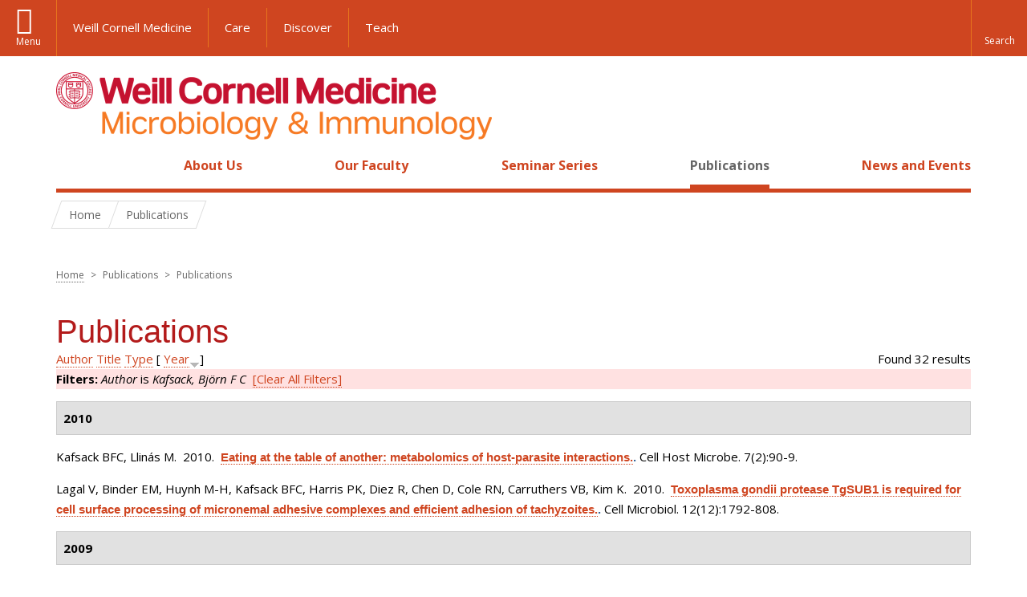

--- FILE ---
content_type: text/html; charset=utf-8
request_url: https://microbiology.weill.cornell.edu/publications?page=23&s=year&o=desc&f%5Bauthor%5D=1858
body_size: 9444
content:
<!DOCTYPE html>

<!--[if IE 7]>    <html class="lt-ie9 lt-ie8 no-js"  lang="en" dir="ltr"> <![endif]-->
<!--[if IE 8]>    <html class="lt-ie9 ie8 no-js"  lang="en" dir="ltr"> <![endif]-->
<!--[if gt IE 8]><!--> <html  lang="en" dir="ltr"> <!--<![endif]-->

  <head>
    <meta charset="utf-8" />
<link rel="shortcut icon" href="https://microbiology.weill.cornell.edu/sites/all/themes/wcm_microbio/favicon.ico" />
<meta name="generator" content="Drupal 7 (https://www.drupal.org)" />
<link rel="canonical" href="https://microbiology.weill.cornell.edu/publications" />
<link rel="shortlink" href="https://microbiology.weill.cornell.edu/publications" />
    <title>Publications | Page 24 | Microbiology and Immunology</title>

    <link rel="apple-touch-icon" sizes="57x57" href="/profiles/wcmc/themes/wcm_brand_base/favicons/apple-touch-icon-57x57.png?v=2">
    <link rel="apple-touch-icon" sizes="60x60" href="/profiles/wcmc/themes/wcm_brand_base/favicons/apple-touch-icon-60x60.png?v=2">
    <link rel="apple-touch-icon" sizes="72x72" href="/profiles/wcmc/themes/wcm_brand_base/favicons/apple-touch-icon-72x72.png?v=2">
    <link rel="apple-touch-icon" sizes="76x76" href="/profiles/wcmc/themes/wcm_brand_base/favicons/apple-touch-icon-76x76.png?v=2">
    <link rel="apple-touch-icon" sizes="114x114" href="/profiles/wcmc/themes/wcm_brand_base/favicons/apple-touch-icon-114x114.png?v=2">
    <link rel="apple-touch-icon" sizes="120x120" href="/profiles/wcmc/themes/wcm_brand_base/favicons/apple-touch-icon-120x120.png?v=2">
    <link rel="apple-touch-icon" sizes="144x144" href="/profiles/wcmc/themes/wcm_brand_base/favicons/apple-touch-icon-144x144.png?v=2">
    <link rel="apple-touch-icon" sizes="152x152" href="/profiles/wcmc/themes/wcm_brand_base/favicons/apple-touch-icon-152x152.png?v=2">
    <link rel="apple-touch-icon" sizes="180x180" href="/profiles/wcmc/themes/wcm_brand_base/favicons/apple-touch-icon-180x180.png?v=2">
    <link rel="icon" type="image/png" href="/profiles/wcmc/themes/wcm_brand_base/favicons/favicon-32x32.png?v=2" sizes="32x32">
    <link rel="icon" type="image/png" href="/profiles/wcmc/themes/wcm_brand_base/favicons/favicon-194x194.png?v=2" sizes="194x194">
    <link rel="icon" type="image/png" href="/profiles/wcmc/themes/wcm_brand_base/favicons/favicon-96x96.png?v=2" sizes="96x96">
    <link rel="icon" type="image/png" href="/profiles/wcmc/themes/wcm_brand_base/favicons/android-chrome-192x192.png?v=2" sizes="192x192">
    <link rel="icon" type="image/png" href="/profiles/wcmc/themes/wcm_brand_base/favicons/favicon-16x16.png?v=2" sizes="16x16">
    <link rel="manifest" href="/profiles/wcmc/themes/wcm_brand_base/favicons/manifest.json?v=2">
    <link rel="mask-icon" href="/profiles/wcmc/themes/wcm_brand_base/favicons/safari-pinned-tab.svg?v=2" color="#b31b1b">
    <link rel="shortcut icon" href="/profiles/wcmc/themes/wcm_brand_base/favicons/favicon.ico?v=2">
    <meta name="apple-mobile-web-app-title" content="Weill Cornell Medicine">
    <meta name="application-name" content="Weill Cornell Medicine">
    <meta name="msapplication-TileColor" content="#b31b1b">
    <meta name="msapplication-TileImage" content="/profiles/wcmc/themes/wcm_brand_base/favicons/mstile-144x144.png?v=2">
    <meta name="msapplication-config" content="/profiles/wcmc/themes/wcm_brand_base/favicons/browserconfig.xml?v=2">
    <meta name="theme-color" content="#ffffff">

    <!-- http://t.co/dKP3o1e -->
    <meta name="HandheldFriendly" content="True">
    <meta name="MobileOptimized" content="320">
    <meta name="viewport" content="width=device-width, initial-scale=1.0">
    <link rel="stylesheet" href="https://microbiology.weill.cornell.edu/sites/default/files/css/css_kShW4RPmRstZ3SpIC-ZvVGNFVAi0WEMuCnI0ZkYIaFw.css" />
<link rel="stylesheet" href="https://microbiology.weill.cornell.edu/sites/default/files/css/css_rOkuVMMGocN2KQ5LCJ-0OYP1dxAyT2HxyKRlZLS_nXU.css" />
<link rel="stylesheet" href="https://microbiology.weill.cornell.edu/sites/default/files/css/css_ajuqjLBiuVleoB4e2t9ru2JoLxtrSQpQ9ub1Ta4AWpE.css" />
<link rel="stylesheet" href="https://microbiology.weill.cornell.edu/sites/default/files/css/css__hDFwOqy7DO5pTh7aiJLyjgFR5_gEfFbTEBO6NWA5bE.css" />
<link rel="stylesheet" href="https://fonts.googleapis.com/css?family=Open+Sans:400,300,300italic,400italic,700,700italic" />
<link rel="stylesheet" href="https://microbiology.weill.cornell.edu/sites/default/files/css/css_7ubnXbqlGOsj76pgj13LLBSMQjsay-Wkf57x9aTzI-k.css" />
<link rel="stylesheet" href="https://microbiology.weill.cornell.edu/sites/default/files/css/css_PxsPpITToy8ZnO0bJDA1TEC6bbFpGTfSWr2ZP8LuFYo.css" />
    <script src="https://microbiology.weill.cornell.edu/sites/default/files/js/js_XexEZhbTmj1BHeajKr2rPfyR8Y68f4rm0Nv3Vj5_dSI.js"></script>
<script src="https://microbiology.weill.cornell.edu/sites/default/files/js/js_rsG_22YPjmlEiP0K_67GbG7wA1u2m6p529PKe6uGPZ4.js"></script>
<script src="https://microbiology.weill.cornell.edu/sites/default/files/js/js_IC2vqeFv6eSvzMO1oHQyKRXO8JNRFAiet9QUOFr3OFs.js"></script>
<script src="https://microbiology.weill.cornell.edu/sites/default/files/js/js_mEGA-lkaqzKTJb0LnmIlSIvq7SSVWKJgsdzqLCdsx1g.js"></script>
<script src="https://microbiology.weill.cornell.edu/sites/default/files/js/js_9voQfj0cyjxkC299ndEsYMnMeAK7EujGySg86x_Glcg.js"></script>
<script>jQuery.extend(Drupal.settings, {"basePath":"\/","pathPrefix":"","setHasJsCookie":0,"ajaxPageState":{"theme":"wcm_microbio","theme_token":"tzZ-E66A-n3rTMmGuVvYRFY-5Cymt0QWYED_RuU9nIQ","js":{"profiles\/wcmc\/modules\/custom\/wcmc_fieldable_panes\/js\/wcmc_modal.js":1,"profiles\/wcmc\/modules\/panopoly\/panopoly\/panopoly_widgets\/panopoly-widgets.js":1,"profiles\/wcmc\/modules\/panopoly\/panopoly\/panopoly_widgets\/panopoly-widgets-spotlight.js":1,"profiles\/wcmc\/modules\/custom\/wcm_accessibility\/js\/wcm-accessibility.js":1,"profiles\/wcmc\/themes\/wcm_brand_base\/js\/headroom.min.js":1,"profiles\/wcmc\/themes\/wcm_brand_base\/js\/wcm-pin-header.js":1,"profiles\/wcmc\/themes\/wcm_brand_base\/js\/wcm-external-links.js":1,"profiles\/wcmc\/themes\/wcm_brand_base\/js\/jquery.lockfixed-revB.js":1,"profiles\/wcmc\/themes\/wcm_brand_base\/images\/cta_icons\/svgxuse.min.js":1,"profiles\/wcmc\/modules\/panopoly\/contrib\/jquery_update\/replace\/jquery\/1.7\/jquery.min.js":1,"misc\/jquery-extend-3.4.0.js":1,"misc\/jquery-html-prefilter-3.5.0-backport.js":1,"misc\/jquery.once.js":1,"misc\/drupal.js":1,"profiles\/wcmc\/modules\/panopoly\/contrib\/jquery_update\/replace\/ui\/ui\/minified\/jquery.ui.core.min.js":1,"profiles\/wcmc\/modules\/panopoly\/contrib\/jquery_update\/replace\/ui\/ui\/minified\/jquery.ui.widget.min.js":1,"profiles\/wcmc\/modules\/panopoly\/contrib\/jquery_update\/replace\/ui\/ui\/minified\/jquery.ui.tabs.min.js":1,"profiles\/wcmc\/modules\/panopoly\/contrib\/jquery_update\/replace\/ui\/ui\/minified\/jquery.ui.accordion.min.js":1,"profiles\/wcmc\/modules\/panopoly\/contrib\/jquery_update\/replace\/ui\/external\/jquery.cookie.js":1,"profiles\/wcmc\/modules\/custom\/wcmc_fieldable_panes\/js\/fancybox\/jquery.fancybox.pack.js":1,"profiles\/wcmc\/modules\/custom\/wcmc_fieldable_panes\/js\/fancybox\/helpers\/jquery.fancybox-buttons.js":1,"profiles\/wcmc\/modules\/custom\/wcm_slide_nav\/js\/simplebar.min.js":1,"profiles\/wcmc\/modules\/custom\/wcm_slide_nav\/js\/wcm-slide-nav.js":1,"misc\/form-single-submit.js":1,"profiles\/wcmc\/modules\/panopoly\/panopoly\/panopoly_images\/panopoly-images.js":1,"profiles\/wcmc\/modules\/panopoly\/contrib\/entityreference\/js\/entityreference.js":1,"profiles\/wcmc\/modules\/panopoly\/panopoly\/panopoly_admin\/panopoly-admin.js":1,"profiles\/wcmc\/modules\/panopoly\/panopoly\/panopoly_magic\/panopoly-magic.js":1,"profiles\/wcmc\/modules\/panopoly\/panopoly\/panopoly_theme\/js\/panopoly-accordion.js":1,"profiles\/wcmc\/modules\/custom\/wcmc_banner_receiver\/js\/wcmc_banner_receiver.js":1,"profiles\/wcmc\/modules\/custom\/wcm_d7_paragraphs\/js\/wcm-d7-paragraphs.js":1,"profiles\/wcmc\/modules\/custom\/wcm_events\/js\/main.min.js":1,"profiles\/wcmc\/modules\/panopoly\/contrib\/caption_filter\/js\/caption-filter.js":1,"profiles\/wcmc\/libraries\/jquery.imagesloaded\/jquery.imagesloaded.min.js":1,"profiles\/wcmc\/themes\/wcm_brand_base\/js\/bootstrap.min.js":1,"profiles\/wcmc\/themes\/wcm_brand_base\/js\/wcm-brand-base-script.js":1,"sites\/all\/themes\/wcm_microbio\/js\/wcm_microbio.js":1},"css":{"modules\/system\/system.base.css":1,"modules\/system\/system.messages.css":1,"modules\/system\/system.theme.css":1,"misc\/ui\/jquery.ui.theme.css":1,"misc\/ui\/jquery.ui.accordion.css":1,"profiles\/wcmc\/modules\/custom\/wcmc_fieldable_panes\/js\/fancybox\/jquery.fancybox.css":1,"profiles\/wcmc\/modules\/custom\/wcmc_fieldable_panes\/js\/fancybox\/helpers\/jquery.fancybox-buttons.css":1,"profiles\/wcmc\/modules\/custom\/wcm_slide_nav\/css\/simplebar.css":1,"profiles\/wcmc\/modules\/custom\/wcm_slide_nav\/css\/wcm-slide-nav.css":1,"modules\/field\/theme\/field.css":1,"modules\/node\/node.css":1,"profiles\/wcmc\/modules\/panopoly\/panopoly\/panopoly_admin\/panopoly-admin-navbar.css":1,"profiles\/wcmc\/modules\/panopoly\/panopoly\/panopoly_core\/css\/panopoly-dropbutton.css":1,"profiles\/wcmc\/modules\/panopoly\/panopoly\/panopoly_magic\/css\/panopoly-magic.css":1,"profiles\/wcmc\/modules\/panopoly\/panopoly\/panopoly_theme\/css\/panopoly-featured.css":1,"profiles\/wcmc\/modules\/panopoly\/panopoly\/panopoly_theme\/css\/panopoly-accordian.css":1,"profiles\/wcmc\/modules\/panopoly\/panopoly\/panopoly_theme\/css\/panopoly-layouts.css":1,"profiles\/wcmc\/modules\/panopoly\/panopoly\/panopoly_widgets\/panopoly-widgets.css":1,"profiles\/wcmc\/modules\/panopoly\/panopoly\/panopoly_widgets\/panopoly-widgets-spotlight.css":1,"profiles\/wcmc\/modules\/panopoly\/panopoly\/panopoly_wysiwyg\/panopoly-wysiwyg.css":1,"profiles\/wcmc\/modules\/panopoly\/contrib\/radix_layouts\/radix_layouts.css":1,"modules\/search\/search.css":1,"modules\/user\/user.css":1,"profiles\/wcmc\/modules\/custom\/wcmc_fieldable_panes\/css\/wcmc_headshot.css":1,"profiles\/wcmc\/modules\/custom\/wcm_d7_paragraphs\/css\/wcm-d7-paragraphs.css":1,"profiles\/wcmc\/modules\/custom\/wcm_elasticsearch\/css\/wcm-elasticsearch.css":1,"profiles\/wcmc\/modules\/custom\/wcm_events\/css\/main.min.css":1,"profiles\/wcmc\/modules\/custom\/wcm_events\/css\/events.css":1,"profiles\/wcmc\/modules\/panopoly\/contrib\/views\/css\/views.css":1,"profiles\/wcmc\/modules\/custom\/panopoly_override\/css\/panopoly-override.css":1,"profiles\/wcmc\/modules\/panopoly\/contrib\/caption_filter\/caption-filter.css":1,"profiles\/wcmc\/modules\/panopoly\/contrib\/ctools\/css\/ctools.css":1,"profiles\/wcmc\/modules\/panopoly\/contrib\/panels\/css\/panels.css":1,"profiles\/wcmc\/modules\/contrib\/biblio\/biblio.css":1,"https:\/\/fonts.googleapis.com\/css?family=Open+Sans:400,300,300italic,400italic,700,700italic":1,"profiles\/wcmc\/themes\/wcm_brand_base\/css\/wcm_brand_base.css":1,"sites\/all\/themes\/wcm_microbio\/css\/wcm_microbio.css":1,"profiles\/wcmc\/modules\/panopoly\/panopoly\/panopoly_images\/panopoly-images.css":1}},"CToolsModal":{"modalSize":{"type":"scale","width":".9","height":".9","addWidth":0,"addHeight":0,"contentRight":25,"contentBottom":75},"modalOptions":{"opacity":".55","background-color":"#FFF"},"animationSpeed":"fast","modalTheme":"CToolsModalDialog","throbberTheme":"CToolsModalThrobber"},"panopoly_magic":{"pane_add_preview_mode":"automatic"},"currentPath":"publications","currentPathIsAdmin":false,"urlIsAjaxTrusted":{"\/publications?page=23\u0026s=year\u0026o=desc\u0026f%5Bauthor%5D=1858":true},"wcm_brand_base":{"toggle_always_pin_header":"0"},"password":{"strengthTitle":"Password compliance:"},"type":"setting"});</script>
  </head>
  <body class="html not-front not-logged-in no-sidebars page-publications region-content no-navbar no-js" >
    <div id="skip-link">
      <a href="#site-main">Skip to main content</a>
    </div>
        <header id="pinned-header">
    <div class="wcm-search"><div class="container"><form class="global-search" action="/publications?page=23&amp;s=year&amp;o=desc&amp;f%5Bauthor%5D=1858" method="post" id="wcm-elasticsearch-blocks-widget-radios" accept-charset="UTF-8" role="search"><span class="search-button-span"><input class="search-button form-submit btn btn-default btn-primary" type="submit" id="edit-submit--2" name="op" value="Perform search" /><svg class="cta-icon cta-icon-search"><use xlink:href="/profiles/wcmc/themes/wcm_brand_base/images/cta_icons/symbol-defs.svg#cta-icon-search"></use></svg></span><span><div class="form-item form-type-textfield form-item-search-keys form-group">
  <label class="element-invisible" for="edit-search-keys--2">Enter the terms you wish to search for. </label>
 <input placeholder="Enter Search Term..." class="global-search-input form-control form-text" role="searchbox" type="text" id="edit-search-keys--2" name="search_keys" value="" size="25" maxlength="128" />
</div>
</span><fieldset><legend class="sr-only">Select Search Option</legend><div id="edit-search-type--2" class="form-radios"><div class="form-item form-type-radio form-item-search-type radio">
  <label for="edit-search-type-pages"><input type="radio" id="edit-search-type-pages" name="search_type" value="pages" checked="checked" class="form-radio" />This Site </label>
</div>
<div class="form-item form-type-radio form-item-search-type radio">
  <label for="edit-search-type-all-sites"><input type="radio" id="edit-search-type-all-sites" name="search_type" value="all_sites" class="form-radio" />All WCM Sites </label>
</div>
<div class="form-item form-type-radio form-item-search-type radio">
  <label for="edit-search-type-people"><input type="radio" id="edit-search-type-people" name="search_type" value="people" class="form-radio" />Directory </label>
</div>
</div></fieldset><input type="hidden" name="form_build_id" value="form-CVI61F3M9DyeqQhNdGnzUflANPWhqcrRRHW4Xg8mAqY" />
<input type="hidden" name="form_id" value="wcm_elasticsearch_blocks_widget_radios" />
</form></div></div>
    <div class="brand__nav brand__nav-site-logo">
    <div class="wrap">
      <div
        class="main-menu-toggle"
        tabindex="0"
        role="button"
        aria-label="Menu"
        aria-controls="slide-out-nav"
        aria-pressed="false">Menu</div>

              <div class="wcm-sm-white">
          <a href="https://weill.cornell.edu/">
            <img src="/profiles/wcmc/themes/wcm_brand_base/images/WCM_logo_white.png" alt="Weill Cornell Medicine">
          </a>
        </div>
      
              <ul class="wcm-global-links">
                      <li class="wcm-global-links__wcm first"><a href="https://weill.cornell.edu/">Weill Cornell Medicine</a></li>
            <li><a href="https://weillcornell.org">Care</a></li>
                      <li><a href="https://research.weill.cornell.edu">Discover</a></li>
            <li class="last"><a href="https://weill.cornell.edu/education">Teach</a></li>
        </ul>
      
      <div class="wcm-global-links--secondary-actions">
        
                  <div class="search-trigger" tabindex="0">
            <span role="button" aria-label="Reveal search bar" class="search-trigger-button search-trigger-button--find">
              <svg class="cta-icon cta-icon-search">
                <use xmlns:xlink="http://www.w3.org/1999/xlink" xlink:href="/profiles/wcmc/themes/wcm_brand_base/images/cta_icons/symbol-defs.svg#cta-icon-search"></use>
              </svg>
            </span>
            <span role="button" aria-label="Hide search bar" class="search-trigger-button search-trigger-button--close">
              <svg class="cta-icon cta-icon-close">
                <use xlink:href="/profiles/wcmc/themes/wcm_brand_base/images/cta_icons/symbol-defs.svg#cta-icon-close"></use>
              </svg>
            </span>
          </div>
              </div>
    </div>
  </div>
</header>

<div id="page">
  <div class="brand">
  <div class="brand__lockup">
    <div class="container">
              <div class="brand__logo">
          <a class="wcm-site-logo" href="/"><img src="https://microbiology.weill.cornell.edu/sites/all/themes/wcm_microbio/logo.png" alt="Microbiology and Immunology" /></a>
        </div>
        <a class="wcm-site-title wcm-site-title--lockup" href="/">Microbiology and Immunology</a>
          </div>
  </div>
</div>

  <nav id="slide-out-nav" aria-label="Slide out navigation">
  <div class="slide-out-nav__help">Explore this Website</div>
    <div id="slide-nav">
<ul class="menu"><li class="level-1 home"><a href="/">Home</a></li><li class="first menu-mlid-1053 level-1" data-level="1"><a href="/about-us" class="has-child">About Us</a><button class="slide-nav-toggle" aria-expanded="false"><span class="element-invisible">Toggle About Us menu options</span></button><ul class="collapse menu menu--level-2"><li class="first menu-mlid-1096 level-2" data-level="2"><a href="/about-us/programs-study">Programs of Study</a></li>
<li class="menu-mlid-15895 level-2" data-level="2"><a href="/about-us/contact-us">Contact Us</a></li>
<li class="last menu-mlid-16751 level-2" data-level="2"><a href="/about-us/additional-resources">Additional Resources</a></li>
</ul></li>
<li class="menu-mlid-1092 level-1" data-level="1"><a href="/our-faculty">Our Faculty</a></li>
<li class="menu-mlid-16752 level-1" data-level="1"><a href="/seminar-series-0" class="has-child">Seminar Series</a><button class="slide-nav-toggle" aria-expanded="false"><span class="element-invisible">Toggle Seminar Series menu options</span></button><ul class="collapse menu menu--level-2"><li class="first menu-mlid-16749 level-2" data-level="2"><a href="/seminar-series/carl-nathan-md-lectureship">Carl Nathan, M.D. Lectureship</a></li>
<li class="last menu-mlid-16753 level-2" data-level="2"><a href="/seminar-series/work-progress-talks">Work In Progress Talks</a></li>
</ul></li>
<li class="active-trail active menu-mlid-15894 level-1" data-level="1"><a href="/publications" title="" class="active-trail active">Publications</a></li>
<li class="last menu-mlid-1191 level-1" data-level="1"><a href="/news" title="" class="has-child">News and Events</a><button class="slide-nav-toggle" aria-expanded="false"><span class="element-invisible">Toggle News and Events menu options</span></button><ul class="collapse menu menu--level-2"><li class="first last menu-mlid-15896 level-2" data-level="2"><a href="/news-and-events/events" title="">Events</a></li>
</ul></li>
</ul></div>  <ul class="wcm-global-links--sm">
    <li><a href="https://weill.cornell.edu">Weill Cornell Medicine</a></li>
    <li><a href="https://weillcornell.org">Care</a></li>
    <li><a href="https://research.weill.cornell.edu">Discover</a></li>
    <li><a href="https://weill.cornell.edu/education">Teach</a></li>
  </ul>
</nav>

<nav class="main-nav" aria-label="Primary">
  <div class="container">
    <div id="main-nav">
<ul class="menu justify-items"><li class="level-1 home"><a href="/">Home</a></li><li class="first has-children menu-mlid-1053 level-1"><a href="/about-us">About Us</a></li>
<li class="menu-mlid-1092 level-1"><a href="/our-faculty">Our Faculty</a></li>
<li class="has-children menu-mlid-16752 level-1"><a href="/seminar-series-0">Seminar Series</a></li>
<li class="active-trail active menu-mlid-15894 level-1"><a href="/publications" title="" class="active-trail active">Publications</a></li>
<li class="last has-children menu-mlid-1191 level-1"><a href="/news" title="">News and Events</a></li>
</ul></div>  </div>
</nav>

  <nav id="bc-nav" aria-label="Breadcrumb">
    <div class="container">
      <ul class="breadcrumb-nav">
        <li><span><a href="/">Home</a></span></li><li class="bc-no-link"><span>Publications</span></li>      </ul>
    </div>
  </nav>

  <div id="site-main" class="site-main">
    <div class="container">
      <div class='row'>
        <div class='col-md-12'>
                <h2 class="element-invisible">You are here</h2><div class="breadcrumb"><a href="/">Home</a> <span>></span> Publications <span>></span> Publications</div>        <h1>Publications</h1>
                        
  
  <div id="biblio-header" class="clear-block"><div class="biblio-export">Found 32 results</div> <a href="/publications?page=23&amp;s=author&amp;o=asc&amp;f%5Bauthor%5D=1858" title="Click a second time to reverse the sort order" class="active">Author</a>  <a href="/publications?page=23&amp;s=title&amp;o=asc&amp;f%5Bauthor%5D=1858" title="Click a second time to reverse the sort order" class="active">Title</a>  <a href="/publications?page=23&amp;s=type&amp;o=asc&amp;f%5Bauthor%5D=1858" title="Click a second time to reverse the sort order" class="active">Type</a>  [ <a href="/publications?page=23&amp;s=year&amp;o=asc&amp;f%5Bauthor%5D=1858" title="Click a second time to reverse the sort order" class="active active">Year</a><img src="https://microbiology.weill.cornell.edu/profiles/wcmc/modules/contrib/biblio/misc/arrow-asc.png" alt="(Asc)" />] <div class="biblio-filter-status"><div class="biblio-current-filters"><b>Filters: </b><em class="placeholder">Author</em> is <em class="placeholder">Kafsack, Björn F C</em>&nbsp;&nbsp;<a href="/publications/filter/clear?page=23&amp;s=year&amp;o=desc">[Clear All Filters]</a></div></div></div><div class="biblio-category-section"><div class="biblio-separator-bar">2010</div><div class="biblio-entry"><span class="biblio-authors">Kafsack BFC, Llinás M</span>.&nbsp; 
2010.&nbsp;&nbsp;<span class="biblio-title"><a href="/eating-table-another-metabolomics-host-parasite-interactions">Eating at the table of another: metabolomics of host-parasite interactions.</a>. </span>Cell Host Microbe. 7(2):90-9.<span class="Z3988" title="ctx_ver=Z39.88-2004&amp;rft_val_fmt=info%3Aofi%2Ffmt%3Akev%3Amtx%3Ajournal&amp;rft.atitle=Eating+at+the+table+of+another%3A+metabolomics+of+host-parasite+interactions.&amp;rft.title=Cell+Host+Microbe&amp;rft.issn=1934-6069&amp;rft.date=2010&amp;rft.volume=7&amp;rft.issue=2&amp;rft.aulast=Kafsack&amp;rft.aufirst=Bj%C3%B6rn&amp;rft.au=Llin%C3%A1s%2C+Manuel&amp;rft_id=info%3Adoi%2F10.1016%2Fj.chom.2010.01.008"></span></div><div class="biblio-entry"><span class="biblio-authors">Lagal V, Binder EM, Huynh M-H, Kafsack BFC, Harris PK, Diez R, Chen D, Cole RN, Carruthers VB, Kim K</span>.&nbsp; 
2010.&nbsp;&nbsp;<span class="biblio-title"><a href="/toxoplasma-gondii-protease-tgsub1-required-cell-surface-processing-micronemal-adhesive-complexes-and">Toxoplasma gondii protease TgSUB1 is required for cell surface processing of micronemal adhesive complexes and efficient adhesion of tachyzoites.</a>. </span>Cell Microbiol. 12(12):1792-808.<span class="Z3988" title="ctx_ver=Z39.88-2004&amp;rft_val_fmt=info%3Aofi%2Ffmt%3Akev%3Amtx%3Ajournal&amp;rft.atitle=Toxoplasma+gondii+protease+TgSUB1+is+required+for+cell+surface+processing+of+micronemal+adhesive+complexes+and+efficient+adhesion+of+tachyzoites.&amp;rft.title=Cell+Microbiol&amp;rft.issn=1462-5822&amp;rft.date=2010&amp;rft.volume=12&amp;rft.issue=12&amp;rft.aulast=Lagal&amp;rft.aufirst=Vanessa&amp;rft.au=Binder%2C+Emily&amp;rft.au=Huynh%2C+My-Hang&amp;rft.au=Kafsack%2C+Bj%C3%B6rn&amp;rft.au=Harris%2C+Philippa&amp;rft.au=Diez%2C+Roberto&amp;rft.au=Chen%2C+Dawn&amp;rft.au=Cole%2C+Robert&amp;rft.au=Carruthers%2C+Vern&amp;rft.au=Kim%2C+Kami&amp;rft_id=info%3Adoi%2F10.1111%2Fj.1462-5822.2010.01509.x"></span></div></div><div class="biblio-category-section"><div class="biblio-separator-bar">2009</div><div class="biblio-entry"><span class="biblio-authors">Kafsack BFC, Pena JDO, Coppens I, Ravindran S, Boothroyd JC, Carruthers VB</span>.&nbsp; 
2009.&nbsp;&nbsp;<span class="biblio-title"><a href="/rapid-membrane-disruption-perforin-protein-facilitates-parasite-exit-host-cells">Rapid membrane disruption by a perforin-like protein facilitates parasite exit from host cells.</a>. </span>Science. 323(5913):530-3.<span class="Z3988" title="ctx_ver=Z39.88-2004&amp;rft_val_fmt=info%3Aofi%2Ffmt%3Akev%3Amtx%3Ajournal&amp;rft.atitle=Rapid+membrane+disruption+by+a+perforin-like+protein+facilitates+parasite+exit+from+host+cells.&amp;rft.title=Science&amp;rft.issn=1095-9203&amp;rft.date=2009&amp;rft.volume=323&amp;rft.issue=5913&amp;rft.aulast=Kafsack&amp;rft.aufirst=Bj%C3%B6rn&amp;rft.au=Pena%2C+Janethe&amp;rft.au=Coppens%2C+Isabelle&amp;rft.au=Ravindran%2C+Sandeep&amp;rft.au=Boothroyd%2C+John&amp;rft.au=Carruthers%2C+Vern&amp;rft_id=info%3Adoi%2F10.1126%2Fscience.1165740"></span></div></div><div class="biblio-category-section"><div class="biblio-separator-bar">2007</div><div class="biblio-entry"><span class="biblio-authors">Kafsack BFC, Carruthers VB, Pineda FJ</span>.&nbsp; 
2007.&nbsp;&nbsp;<span class="biblio-title"><a href="/kinetic-modeling-toxoplasma-gondii-invasion">Kinetic modeling of Toxoplasma gondii invasion.</a>. </span>J Theor Biol. 249(4):817-25.<span class="Z3988" title="ctx_ver=Z39.88-2004&amp;rft_val_fmt=info%3Aofi%2Ffmt%3Akev%3Amtx%3Ajournal&amp;rft.atitle=Kinetic+modeling+of+Toxoplasma+gondii+invasion.&amp;rft.title=J+Theor+Biol&amp;rft.issn=0022-5193&amp;rft.date=2007&amp;rft.volume=249&amp;rft.issue=4&amp;rft.aulast=Kafsack&amp;rft.aufirst=Bj%C3%B6rn&amp;rft.au=Carruthers%2C+Vern&amp;rft.au=Pineda%2C+Fernando&amp;rft_id=info%3Adoi%2F10.1016%2Fj.jtbi.2007.09.008"></span></div></div><div class="biblio-category-section"><div class="biblio-separator-bar">2005</div><div class="biblio-entry"><span class="biblio-authors">Zhou XW, Kafsack BFC, Cole RN, Beckett P, Shen RF, Carruthers VB</span>.&nbsp; 
2005.&nbsp;&nbsp;<span class="biblio-title"><a href="/opportunistic-pathogen-toxoplasma-gondii-deploys-diverse-legion-invasion-and-survival-proteins">The opportunistic pathogen Toxoplasma gondii deploys a diverse legion of invasion and survival proteins.</a>. </span>J Biol Chem. 280(40):34233-44.<span class="Z3988" title="ctx_ver=Z39.88-2004&amp;rft_val_fmt=info%3Aofi%2Ffmt%3Akev%3Amtx%3Ajournal&amp;rft.atitle=The+opportunistic+pathogen+Toxoplasma+gondii+deploys+a+diverse+legion+of+invasion+and+survival+proteins.&amp;rft.title=J+Biol+Chem&amp;rft.issn=0021-9258&amp;rft.date=2005&amp;rft.volume=280&amp;rft.issue=40&amp;rft.aulast=Zhou&amp;rft.aufirst=Xing&amp;rft.au=Kafsack%2C+Bj%C3%B6rn&amp;rft.au=Cole%2C+Robert&amp;rft.au=Beckett%2C+Phil&amp;rft.au=Shen%2C+Rong&amp;rft.au=Carruthers%2C+Vern&amp;rft_id=info%3Adoi%2F10.1074%2Fjbc.M504160200"></span></div></div><div class="biblio-category-section"><div class="biblio-separator-bar">2004</div><div class="biblio-entry"><span class="biblio-authors">Harper JM, Zhou XW, Pszenny V, Kafsack BFC, Carruthers VB</span>.&nbsp; 
2004.&nbsp;&nbsp;<span class="biblio-title"><a href="/novel-coccidian-micronemal-protein-mic11-undergoes-proteolytic-maturation-sequential-cleavage-remove">The novel coccidian micronemal protein MIC11 undergoes proteolytic maturation by sequential cleavage to remove an internal propeptide.</a>. </span>Int J Parasitol. 34(9):1047-58.<span class="Z3988" title="ctx_ver=Z39.88-2004&amp;rft_val_fmt=info%3Aofi%2Ffmt%3Akev%3Amtx%3Ajournal&amp;rft.atitle=The+novel+coccidian+micronemal+protein+MIC11+undergoes+proteolytic+maturation+by+sequential+cleavage+to+remove+an+internal+propeptide.&amp;rft.title=Int+J+Parasitol&amp;rft.issn=0020-7519&amp;rft.date=2004&amp;rft.volume=34&amp;rft.issue=9&amp;rft.aulast=Harper&amp;rft.aufirst=Jill&amp;rft.au=Zhou%2C+Xing&amp;rft.au=Pszenny%2C+Viviana&amp;rft.au=Kafsack%2C+Bj%C3%B6rn&amp;rft.au=Carruthers%2C+Vern&amp;rft_id=info%3Adoi%2F10.1016%2Fj.ijpara.2004.05.006"></span></div></div><div class="biblio-category-section"><div class="biblio-separator-bar">2003</div><div class="biblio-entry"><span class="biblio-authors">Seamons A, Sutton J, Bai D, Baird E, Bonn N, Kafsack BFC, Shabanowitz J, Hunt DF, Beeson C, Goverman J</span>.&nbsp; 
2003.&nbsp;&nbsp;<span class="biblio-title"><a href="/competition-between-two-mhc-binding-registers-single-peptide-processed-myelin-basic-protein">Competition between two MHC binding registers in a single peptide processed from myelin basic protein influences tolerance and susceptibility to autoimmunity.</a>. </span>J Exp Med. 197(10):1391-7.<span class="Z3988" title="ctx_ver=Z39.88-2004&amp;rft_val_fmt=info%3Aofi%2Ffmt%3Akev%3Amtx%3Ajournal&amp;rft.atitle=Competition+between+two+MHC+binding+registers+in+a+single+peptide+processed+from+myelin+basic+protein+influences+tolerance+and+susceptibility+to+autoimmunity.&amp;rft.title=J+Exp+Med&amp;rft.issn=0022-1007&amp;rft.date=2003&amp;rft.volume=197&amp;rft.issue=10&amp;rft.aulast=Seamons&amp;rft.aufirst=Audrey&amp;rft.au=Sutton%2C+Jennifer&amp;rft.au=Bai%2C+Dina&amp;rft.au=Baird%2C+Emily&amp;rft.au=Bonn%2C+Nena&amp;rft.au=Kafsack%2C+Bj%C3%B6rn&amp;rft.au=Shabanowitz%2C+Jeffrey&amp;rft.au=Hunt%2C+Donald&amp;rft.au=Beeson%2C+Craig&amp;rft.au=Goverman%2C+Joan&amp;rft_id=info%3Adoi%2F10.1084%2Fjem.20022226"></span></div></div><nav role="navigation" class="text-center pagination-wrapper"><ul class="pagination"><li class="pager-first first"><a title="Go to first page" href="/publications?s=year&amp;o=desc&amp;f%5Bauthor%5D=1858">« first</a></li>
<li class="pager-previous"><a title="Go to previous page" href="/publications?s=year&amp;o=desc&amp;f%5Bauthor%5D=1858">‹ previous</a></li>
<li class="pager-item"><a title="Go to page 1" href="/publications?s=year&amp;o=desc&amp;f%5Bauthor%5D=1858">1</a></li>
<li class="pager-current active last"><span>2 <span class="sr-only">(current)</span></span></li>
</ul></nav>        </div>
      </div>
   </div>
  </div>

  <footer class="page-footer">

  <div class="footer-contact">
    <div class="container">
      <div class="footer-contact__map-link"><a href="http://goo.gl/maps/oUPwt">Our Location</a></div>
      <div class="footer-contact__site-name"><a href="/">Microbiology and Immunology</a></div>
      <div class="footer-contact__contact-us"><a href="/about-us/contact-us">Contact Us</a></div>
          </div>
  </div>

    <div class="footer-site">
      <div class="container">
        <div class="footer-site-info">
          <div class="footer-address">
                        <div class="footer-address__address">
              1300 York Avenue, Box 62<br>
              New York, NY 10065<br>
                              Phone: <a href="tel: (212) 746-6505">(212) 746-6505</a><br>
                                            Fax: (212) 746-8587<br>
                          </div>
          </div>

                      <nav class="footer-nav" aria-label="Footer">
              
  <div id="block-menu-block-1" class="block block-menu-block">

    
  <div class="content">
    
<ul class="menu"><li class="first menu-mlid-1053 level-1"><a href="/about-us">About Us</a><ul class="menu"><li class="first menu-mlid-1096 level-2"><a href="/about-us/programs-study">Programs of Study</a></li>
<li class="menu-mlid-15895 level-2"><a href="/about-us/contact-us">Contact Us</a></li>
<li class="last menu-mlid-16751 level-2"><a href="/about-us/additional-resources">Additional Resources</a></li>
</ul></li>
<li class="menu-mlid-1092 level-1"><a href="/our-faculty">Our Faculty</a></li>
<li class="menu-mlid-16752 level-1"><a href="/seminar-series-0">Seminar Series</a><ul class="menu"><li class="first menu-mlid-16749 level-2"><a href="/seminar-series/carl-nathan-md-lectureship">Carl Nathan, M.D. Lectureship</a></li>
<li class="last menu-mlid-16753 level-2"><a href="/seminar-series/work-progress-talks">Work In Progress Talks</a></li>
</ul></li>
<li class="active-trail active menu-mlid-15894 level-1"><a href="/publications" title="" class="active-trail active">Publications</a></li>
<li class="last menu-mlid-1191 level-1"><a href="/news" title="">News and Events</a><ul class="menu"><li class="first last menu-mlid-15896 level-2"><a href="/news-and-events/events" title="">Events</a></li>
</ul></li>
</ul>  </div>
</div>
            </nav>
                  </div>

                  <div class="footer-statement">
            <div class="footer-statement__emblem"></div>
            <div class="footer-statement__statement">
              <strong>Care. Discover. Teach.</strong> With a legacy of putting patients first, Weill Cornell Medicine is committed to providing exemplary and individualized clinical care, making groundbreaking biomedical discoveries, and educating generations of exceptional doctors and scientists.
            </div>
          </div>
        
        <div class="footer-partnership">
          <a href="https://weill.cornell.edu/" class="footer-partnership__wcm" aria-label="Weill Cornell Medicine footer logo">Weill Cornell Medicine</a>
                  </div>

        <div class="footer-links">
          <div class="footer-links__copyright">&copy; Weill Cornell Medicine.</div>
          <nav class="footer-links__menu navigation" aria-label="Global Footer">
            <ul>
              <li><a aria-label="View the Privacy & Legal notice for WCM sites" href="https://weill.cornell.edu/legal/" title="">Privacy & Legal</a></li>
              <li><a aria-label="View the Equal Education & Employment notice" href="https://careers.weill.cornell.edu/about-weill-cornell/wcm-eeo-statement" title="">Equal Education & Employment</a></li>
              <li><a aria-label="Go to the WCM Careers site" href="https://weill.cornell.edu/careers" title="">Careers</a></li>
              <li><a aria-label="Find out more about giving to WCM" href="https://give.weill.cornell.edu" title="">Giving</a></li>
              <li><a aria-label="Go to the WCM Directory Search" href="https://directory.weill.cornell.edu/" title="">Directory</a></li>
              <li><a aria-label="Find out how to request web accessibility assistance" href="https://weill.cornell.edu/accessibility" title="">Web Accessibility Assistance</a></li>
            </ul>
          </nav>
        </div>
      </div>
    </div>

  </footer>

  <div id="slide-nav-overlay"></div>
</div>
    <script src="https://microbiology.weill.cornell.edu/sites/default/files/js/js_Y2LxC1dyhyOaafX8fC5m_rG-6w0-GUmYnAdhvdtlNRc.js"></script>
<script src="https://microbiology.weill.cornell.edu/sites/default/files/js/js_rgIu3LOd-t55N00RHa0RwYhJ94Uf0prZonl-QpY0G7Q.js"></script>
  </body>
</html>


--- FILE ---
content_type: text/css
request_url: https://microbiology.weill.cornell.edu/sites/default/files/css/css_ajuqjLBiuVleoB4e2t9ru2JoLxtrSQpQ9ub1Ta4AWpE.css
body_size: 19662
content:
.field .field-label{font-weight:bold;}.field-label-inline .field-label,.field-label-inline .field-items{float:left;}form .field-multiple-table{margin:0;}form .field-multiple-table th.field-label{padding-left:0;}form .field-multiple-table td.field-multiple-drag{width:30px;padding-right:0;}form .field-multiple-table td.field-multiple-drag a.tabledrag-handle{padding-right:.5em;}form .field-add-more-submit{margin:.5em 0 0;}
.node-unpublished{background-color:#fff4f4;}.preview .node{background-color:#ffffea;}td.revision-current{background:#ffc;}
a#navbar-link-admin-panopoly:before{background-image:url(/profiles/wcmc/modules/panopoly/panopoly/panopoly_admin/images/icon-panopoly.png);}a#navbar-link-admin-panopoly.active:before{background-image:url(/profiles/wcmc/modules/panopoly/panopoly/panopoly_admin/images/icon-panopoly-active.png);}a#navbar-link-admin-apps:before{background-image:url(/profiles/wcmc/modules/panopoly/panopoly/panopoly_admin/images/icon-apps.png);}a#navbar-link-admin-apps.active:before{background-image:url(/profiles/wcmc/modules/panopoly/panopoly/panopoly_admin/images/icon-apps-active.png);}#navbar-tray--2 a{padding-left:2.75em;position:relative;}#navbar-tray--2 a:before{background-attachment:scroll;background-color:transparent;background-position:center center;background-repeat:no-repeat;content:'';display:block;height:100%;left:0.6667em;position:absolute;top:0;width:20px;background-image:url(/profiles/wcmc/modules/panopoly/panopoly/panopoly_admin/images/icon-add.png);}#navbar-tray--2 a.active:before{background-image:url(/profiles/wcmc/modules/panopoly/panopoly/panopoly_admin/images/icon-add-active.png);}#navbar-administration .edit-shortcuts{display:none;}
div.ctools-button,div.ctools-dropbutton,div.ctools-dropbutton-processed{background-color:#F3F3F3;background-image:-moz-linear-gradient(center bottom,#e6e6e6 0%,#fefefe 100%);border:1px solid #CCCCCC;border-radius:4px 4px 4px 4px;color:black;padding:0px 10px 0px 4px;}td div.ctools-dropbutton{position:relative !important;right:0px !important;}div.ctools-button{border-style:solid;border-width:1px;display:inline-block;line-height:1;}div.ctools-button:hover{cursor:pointer;}div.ctools-dropbutton .ctools-content{margin-right:10px;}div.ctools-button .ctools-content{padding-bottom:2px;padding-top:2px;}div.ctools-button .ctools-content ul{list-style-image:none;list-style-type:none;padding:0px;margin:0px;}div.ctools-button .ctools-content ul li{line-height:1.3333;}div.ctools-button .ctools-link{margin-left:3px;padding-left:3px;border-left:2px solid #CCC;}div.ctools-dropbutton .ctools-link{margin-left:3px;padding-left:3px;border-left:0;}div.ctools-button ul{padding-left:4px;}div.ctools-dropbutton ul{padding-left:4px;}div.ctools-button a,div.ctools-dropbutton a{color:black;padding:0px;background-image:none;background-color:transparent;border:0 none;}div.ctools-button .ctools-link a,div.ctools-dropbutton .ctools-link a{border-bottom:0 solid transparent;border-left:4px solid transparent;border-right:4px solid transparent;border-style:solid;border-width:4px 4px 0;font-weight:normal;margin-left:5px;}
.menu-block-processed{border:0;}@media only screen and (max-width:480px){#panels-ipe-control-container{display:none !important;}}a.ctools-ajaxing,input.ctools-ajaxing,button.ctools-ajaxing,select.ctools-ajaxing{padding-right:18px !important;background:url(/profiles/wcmc/modules/panopoly/panopoly/panopoly_magic/images/status-active.gif) right center no-repeat !important;}div.ctools-ajaxing{float:left;width:18px;background:url(/profiles/wcmc/modules/panopoly/panopoly/panopoly_magic/images/status-active.gif) center center no-repeat !important;}.ajax-progress .throbber{display:none;}.ajax-progress-throbber{background-image:url(/profiles/wcmc/modules/panopoly/panopoly/panopoly_magic/images/status-active.gif);background-position:center center;background-repeat:no-repeat;min-height:16px;opacity:.9;padding:3px;width:16px;vertical-align:middle;}.ajax-progress-throbber .message{display:none;}div.ctools-modal-content div.form-item-categories label{float:left;font-weight:normal;margin-top:2px;margin-right:5px;width:auto;}div.ctools-modal-content .panels-choose-layout .dependent-options{padding-left:0px;}div.modal-content-preview-button{padding-top:100px;text-align:center;}#modal-content .form-item-offset,#modal-content .form-item-items-per-page,#modal-content .form-item-exposed-sort-order,#modal-content .form-item-exposed-sort-by{float:left;width:175px;}#modal-content .form-item-offset,#modal-content .form-item-exposed-sort-order{clear:none;}#modal-content .form-item-exposed-sort-order label,#modal-content .form-item-exposed-sort-by label{float:left;font-weight:normal;margin-right:5px;width:auto;margin-top:3px;font-size:100%;}#modal-content .form-item-exposed-pager-id label{font-weight:normal;}#modal-content .general-settings-fieldset label{float:left;font-weight:normal;width:auto;margin-top:5px;margin-right:5px;}#modal-content .general-settings-fieldset label.option{float:none;}#modal-content #edit-context label{float:left;font-weight:normal;width:auto;margin-top:2px;margin-right:5px;}#modal-content #views-exposed-pane div.form-item{display:inline;}#modal-content .form-item-header-type label{display:inline;clear:none;font-weight:normal;font-size:12px;margin-top:5px;}#modal-content .form-item-header-type select{display:inline;margin-left:5px;margin-top:5px;}#modal-content .view-settings-wrapper .form-item-view-settings{display:inline;}#modal-content .view-settings-wrapper label{display:inline;padding-right:5px;font-weight:normal;font-size:12px;}#modal-content .view-settings-wrapper .form-radios{display:inline;padding-right:5px;}#modal-content .view-settings-wrapper .form-radio{margin-left:5px;}#ctools_stylizer_color_scheme_form{float:none;}#ctools_stylizer_color_scheme_form #palette .form-item{width:auto;padding:.5em .75em;}div.ctools-modal-content #ctools_stylizer_color_scheme_form .form-item label{width:auto;}#ctools_stylizer_color_scheme_form #palette .form-item label{float:left;margin-right:10px;margin-top:.25em;}#panels-ipe-edit-control-form #panelizer-save-default{display:none;}
.node-featured .pane-node-title .pane-content a{font-size:1.5em;}.node-featured .pane-node-title .pane-content{margin-bottom:10px;}.node-featured .panel-display>div{margin-bottom:0;}
h4.ui-accordion-header{cursor:pointer;padding:.25em 1.75em;}.ui-accordion .accordion-content{font-size:.8em;padding:.25em 2em .5em 2em;}.accordion-content .pane-title{display :none;}
#panels-layout-category-Radix{margin:3% 6%;}#panels-layout-category-Radix-wrapper .panels-layouts-category,#panels-layout-category-Radix-wrapper .layout-link div{display:none;}#panels-layout-category-Radix-wrapper .layout-link{float:left;height:100px;width:100px;padding:1.25em;text-align:center;}#panels-layout-category-Radix-wrapper .layout-link:hover{background-color:#BBB;}#panels-layout-category-Radix-wrapper .current-layout{background-color:#DDD;}
body.page-media-browser{height:auto;}div.pane-bundle-map .pane-content{overflow:hidden;}div.field-name-field-map-address img{max-width:auto;}img.file-icon,div.file-widget img{vertical-align:middle;}div.pane-bundle-video .media-youtube-video
div.pane-bundle-video .media-vimeo-video{max-width:100%;}div.pane-bundle-video .media-vimeo-video,div.pane-bundle-video .media-youtube-video{position:relative;padding-bottom:56.25%;padding-top:30px;height:0;overflow:hidden;max-width:100%;}div.pane-bundle-video .media-vimeo-video iframe,div.pane-bundle-video .media-vimeo-video object,div.pane-bundle-video .media-vimeo-video embed,div.pane-bundle-video .media-youtube-video iframe,div.pane-bundle-video .media-youtube-video object,div.pane-bundle-video .media-youtube-video embed{position:absolute;top:0;left:0;width:100%;height:100%;}#modalContent .form-tablefield.tablefield-header-orientation-horizontal .tablefield-row-0,#modalContent .form-tablefield.tablefield-header-orientation-vertical .col-0,#modalContent .form-tablefield.tablefield-header-orientation-vertical .col-0 input{background-color:rgba(0,0,0,0.51);color:#ffffff;font-weight:bold;}.ctools-modal-content .media-widget a.edit{display:none;}#media-wysiwyg-format-form .edit-file-link{display:none;}
.pane-bundle-spotlight{font-size:1em;}.pane-bundle-spotlight{font-size:1em;}.pane-bundle-spotlight input,.pane-bundle-spotlight select,.pane-bundle-spotlight textarea,.pane-bundle-spotlight button{font-size:1em;}.pane-bundle-spotlight .panopoly-spotlight-widget-wrapper{border:0px solid #aaaaaa;background:transparent 50% 50% repeat-x;color:#222222;}.pane-bundle-spotlight .panopoly-spotlight-widget-wrapper a{color:#222222;}.pane-bundle-spotlight .panopoly-spotlight-buttons-wrapper ul{border:0px solid #aaaaaa;background:transparent 50% 50% repeat-x;color:#222222;font-weight:bold;}.pane-bundle-spotlight .panopoly-spotlight-buttons-wrapper a{color:#222222;}.pane-bundle-spotlight .panopoly-spotlight-buttons-wrapper{display:none;z-index:1;position:absolute;top:0.7em;right:0.7em;}.pane-bundle-spotlight .panopoly-spotlight-function-buttons{display:inline-block;padding:0;vertical-align:top;}.pane-bundle-spotlight .panopoly-spotlight-function-buttons a{display:inline-block;line-height:25px;color:#FFFFFF;padding:0px 10px;background:none;background-color:#000;opacity:.75;border:1px solid #000000 !important;border-top-left-radius:0px;border-top-right-radius:0px;}.pane-bundle-spotlight .panopoly-spotlight-widget-wrapper{position:relative;padding:0em;zoom:1;}.pane-bundle-spotlight .panopoly-spotlight-buttons-wrapper ul{display:inline-block;margin:0;padding:0;vertical-align:top;font:bold 13px/25px 'Open Sans','Lucida Sans','Lucida Grande',verdana sans-serif;}.pane-bundle-spotlight .panopoly-spotlight-buttons-wrapper li{list-style:none;float:left;position:relative;top:0px;margin:0 .2em 1px 0;border-bottom:1px solid #AAAAAA !important;padding:0;white-space:nowrap;}.pane-bundle-spotlight .panopoly-spotlight-buttons-wrapper li a{float:left;padding:0px 10px;text-decoration:none;font-weight:normal;}.pane-bundle-spotlight .panopoly-spotlight-buttons-wrapper li.active{margin-bottom:0;padding-bottom:0px;}.pane-bundle-spotlight .panopoly-spotlight-buttons-wrapper li.active a{cursor:text;}.pane-bundle-spotlight .panopoly-spotlight-buttons-wrapper li a{cursor:pointer;}.pane-bundle-spotlight .panopoly-spotlight{display:block;border-width:0;padding:0em;background:none;min-height:10em;}.pane-bundle-spotlight .panopoly-spotlight-wrapper ul{}.pane-bundle-spotlight .panopoly-spotlight-wrapper{position:absolute;left:0px;bottom:0px;display:inline-block;max-width:85%;max-height:75%;overflow:hidden;}.pane-bundle-spotlight .panopoly-spotlight-wrapper h2{margin:0;}.pane-bundle-spotlight .panopoly-spotlight-wrapper h2 a{text-decoration:none;color:#FFFFFF;}.pane-bundle-spotlight .panopoly-spotlight-wrapper p{font-size:.8em;margin:0;line-height:1.2;margin-top:5px;}.pane-bundle-spotlight .panopoly-spotlight-label{box-sizing:content-box;max-height:2.9em;line-height:1.5;overflow:hidden;padding:.3em .7em;margin:0 50px 0 0;background-color:#FFF;opacity:.75;}.pane-bundle-spotlight .panopoly-spotlight-info{padding:.7em;background-color:#000000;color:#FFFFFF;opacity:.75;}.pane-bundle-spotlight .panopoly-spotlight-info p{max-height:2.4em;overflow:hidden;}.pane-bundle-spotlight .panopoly-spotlight-buttons-wrapper li{background:none;background-color:#000;opacity:.75;border:1px solid #000000 !important;border-top-left-radius:0px;border-top-right-radius:0px;}.pane-bundle-spotlight .panopoly-spotlight-buttons-wrapper li a{color:#FFFFFF;}.pane-bundle-spotlight .panopoly-spotlight-buttons-wrapper li.active{background-color:#FFFFFF;}.pane-bundle-spotlight .panopoly-spotlight-buttons-wrapper li.active a{color:#000000;}.pane-bundle-spotlight .panopoly-spotlight{position:relative;}.pane-bundle-spotlight .panopoly-spotlight .panopoly-image-full{border:0;}.pane-bundle-spotlight .panopoly-spotlight-function-buttons a:focus,.pane-bundle-spotlight .panopoly-spotlight-function-buttons a:hover,.pane-bundle-spotlight .panopoly-spotlight-function-buttons a.paused,.pane-bundle-spotlight .panopoly-spotlight-buttons-wrapper li.active,.pane-bundle-spotlight .panopoly-spotlight-buttons-wrapper li:focus,.pane-bundle-spotlight .panopoly-spotlight-buttons-wrapper li:hover{opacity:1;}.pane-bundle-spotlight .panopoly-spotlight-function-buttons a:focus,.pane-bundle-spotlight .panopoly-spotlight-function-buttons a:hover,.pane-bundle-spotlight .panopoly-spotlight-buttons-wrapper li a:focus,.pane-bundle-spotlight .panopoly-spotlight-buttons-wrapper li a:hover{box-shadow:inset 0 0 0 3px white;outline:none;outline-offset:0;}.pane-bundle-spotlight .panopoly-spotlight-buttons-wrapper li.active a:focus{outline:dotted 2px darkslategray;outline-offset:-2px;}
body.mceContentBody{height:auto !important;background:none #FFF;}body.mceContentBody ol li,body.mceContentBody ul li{list-style-position:inside;}table.mceToolbar td{display:inline-block;}table.mceLayout{font-size:1em;}.cirkuitSkin table.mceToolbar{width:auto;}.o2k7Skin table.mceLayout .mceListBox{padding-left:0;}.o2k7Skin table.mceLayout .mceOpen{height:24px;}.cirkuitSkin td.mceIframeContainer{border-bottom:0;}.cirkuitSkin table tbody{width:auto;}.mceStatusbar > div{display:none;}div .markItUp{width:100%;}div .markItUpHeader{background-color:#DFDFDF;height:28px;padding-top:1px;border-top:1px solid #CCC;border-right:1px solid #CCC;border-left:1px solid #CCC;}div .markItUpHeader ul{margin:0;padding:0;}div .markItUpHeader ul li{border:1px solid #CCC;background-color:#EEE;border-radius:4px;margin-left:2px;margin-top:2px;}div .markItUpHeader ul a{margin:2px 4px;padding:0;}div .markItUpHeader ul .markItUpSeparator{margin-top:4px;}#markItUpEdit-body-und-0-value,#markItUpEdit-body-und-1-value,#markItUpEdit-body-und-2-value,#markItUpEdit-body-und-3-value,#markItUpEdit-body-und-4-value,#markItUpEdit-body-und-5-value,#markItUpEdit-body-und-6-value,#markItUpEdit-body-und-7-value,#markItUpEdit-body-und-8-value,#markItUpEdit-body-und-9-value{margin-bottom:0;}.markItUpFooter{display:none;}#modalContent div.ctools-modal-content .format-toggle label,.format-toggle label{float:left;margin-right:5px;margin-top:2px;font-weight:400;display:block;width:auto;}div.ctools-modal-content .format-toggle,.format-toggle{float:right;margin-top:5px;margin-bottom:5px;}
.container{padding-right:15px;padding-left:15px;margin-right:auto;margin-left:auto;-webkit-box-sizing:border-box;-moz-box-sizing:border-box;box-sizing:border-box;}.container:before,.container:after{display:table;content:" ";-webkit-box-sizing:border-box;-moz-box-sizing:border-box;box-sizing:border-box;}.container:after{clear:both;}.container:before,.container:after{display:table;content:" ";}.container:after{clear:both;}@media (min-width:768px){.container{width:750px;}}@media (min-width:992px){.container{width:970px;}}@media (min-width:1200px){.container{width:1170px;}}.row{margin-right:-15px;margin-left:-15px;-webkit-box-sizing:border-box;-moz-box-sizing:border-box;box-sizing:border-box;}.row:before,.row:after{display:table;content:" ";-webkit-box-sizing:border-box;-moz-box-sizing:border-box;box-sizing:border-box;}.row:after{clear:both;}.row:before,.row:after{display:table;content:" ";}.row:after{clear:both;}.col-xs-1,.col-sm-1,.col-md-1,.col-lg-1,.col-xs-2,.col-sm-2,.col-md-2,.col-lg-2,.col-xs-3,.col-sm-3,.col-md-3,.col-lg-3,.col-xs-4,.col-sm-4,.col-md-4,.col-lg-4,.col-xs-5,.col-sm-5,.col-md-5,.col-lg-5,.col-xs-6,.col-sm-6,.col-md-6,.col-lg-6,.col-xs-7,.col-sm-7,.col-md-7,.col-lg-7,.col-xs-8,.col-sm-8,.col-md-8,.col-lg-8,.col-xs-9,.col-sm-9,.col-md-9,.col-lg-9,.col-xs-10,.col-sm-10,.col-md-10,.col-lg-10,.col-xs-11,.col-sm-11,.col-md-11,.col-lg-11,.col-xs-12,.col-sm-12,.col-md-12,.col-lg-12{position:relative;min-height:1px;padding-right:15px;padding-left:15px;-webkit-box-sizing:border-box;-moz-box-sizing:border-box;box-sizing:border-box;}.col-xs-1,.col-xs-2,.col-xs-3,.col-xs-4,.col-xs-5,.col-xs-6,.col-xs-7,.col-xs-8,.col-xs-9,.col-xs-10,.col-xs-11,.col-xs-12{float:left;}.col-xs-12{width:100%;}.col-xs-11{width:91.66666666666666%;}.col-xs-10{width:83.33333333333334%;}.col-xs-9{width:75%;}.col-xs-8{width:66.66666666666666%;}.col-xs-7{width:58.333333333333336%;}.col-xs-6{width:50%;}.col-xs-5{width:41.66666666666667%;}.col-xs-4{width:33.33333333333333%;}.col-xs-3{width:25%;}.col-xs-2{width:16.666666666666664%;}.col-xs-1{width:8.333333333333332%;}.col-xs-pull-12{right:100%;}.col-xs-pull-11{right:91.66666666666666%;}.col-xs-pull-10{right:83.33333333333334%;}.col-xs-pull-9{right:75%;}.col-xs-pull-8{right:66.66666666666666%;}.col-xs-pull-7{right:58.333333333333336%;}.col-xs-pull-6{right:50%;}.col-xs-pull-5{right:41.66666666666667%;}.col-xs-pull-4{right:33.33333333333333%;}.col-xs-pull-3{right:25%;}.col-xs-pull-2{right:16.666666666666664%;}.col-xs-pull-1{right:8.333333333333332%;}.col-xs-pull-0{right:0;}.col-xs-push-12{left:100%;}.col-xs-push-11{left:91.66666666666666%;}.col-xs-push-10{left:83.33333333333334%;}.col-xs-push-9{left:75%;}.col-xs-push-8{left:66.66666666666666%;}.col-xs-push-7{left:58.333333333333336%;}.col-xs-push-6{left:50%;}.col-xs-push-5{left:41.66666666666667%;}.col-xs-push-4{left:33.33333333333333%;}.col-xs-push-3{left:25%;}.col-xs-push-2{left:16.666666666666664%;}.col-xs-push-1{left:8.333333333333332%;}.col-xs-push-0{left:0;}.col-xs-offset-12{margin-left:100%;}.col-xs-offset-11{margin-left:91.66666666666666%;}.col-xs-offset-10{margin-left:83.33333333333334%;}.col-xs-offset-9{margin-left:75%;}.col-xs-offset-8{margin-left:66.66666666666666%;}.col-xs-offset-7{margin-left:58.333333333333336%;}.col-xs-offset-6{margin-left:50%;}.col-xs-offset-5{margin-left:41.66666666666667%;}.col-xs-offset-4{margin-left:33.33333333333333%;}.col-xs-offset-3{margin-left:25%;}.col-xs-offset-2{margin-left:16.666666666666664%;}.col-xs-offset-1{margin-left:8.333333333333332%;}.col-xs-offset-0{margin-left:0;}@media (min-width:768px){.col-sm-1,.col-sm-2,.col-sm-3,.col-sm-4,.col-sm-5,.col-sm-6,.col-sm-7,.col-sm-8,.col-sm-9,.col-sm-10,.col-sm-11,.col-sm-12{float:left;}.col-sm-12{width:100%;}.col-sm-11{width:91.66666666666666%;}.col-sm-10{width:83.33333333333334%;}.col-sm-9{width:75%;}.col-sm-8{width:66.66666666666666%;}.col-sm-7{width:58.333333333333336%;}.col-sm-6{width:50%;}.col-sm-5{width:41.66666666666667%;}.col-sm-4{width:33.33333333333333%;}.col-sm-3{width:25%;}.col-sm-2{width:16.666666666666664%;}.col-sm-1{width:8.333333333333332%;}.col-sm-pull-12{right:100%;}.col-sm-pull-11{right:91.66666666666666%;}.col-sm-pull-10{right:83.33333333333334%;}.col-sm-pull-9{right:75%;}.col-sm-pull-8{right:66.66666666666666%;}.col-sm-pull-7{right:58.333333333333336%;}.col-sm-pull-6{right:50%;}.col-sm-pull-5{right:41.66666666666667%;}.col-sm-pull-4{right:33.33333333333333%;}.col-sm-pull-3{right:25%;}.col-sm-pull-2{right:16.666666666666664%;}.col-sm-pull-1{right:8.333333333333332%;}.col-sm-pull-0{right:0;}.col-sm-push-12{left:100%;}.col-sm-push-11{left:91.66666666666666%;}.col-sm-push-10{left:83.33333333333334%;}.col-sm-push-9{left:75%;}.col-sm-push-8{left:66.66666666666666%;}.col-sm-push-7{left:58.333333333333336%;}.col-sm-push-6{left:50%;}.col-sm-push-5{left:41.66666666666667%;}.col-sm-push-4{left:33.33333333333333%;}.col-sm-push-3{left:25%;}.col-sm-push-2{left:16.666666666666664%;}.col-sm-push-1{left:8.333333333333332%;}.col-sm-push-0{left:0;}.col-sm-offset-12{margin-left:100%;}.col-sm-offset-11{margin-left:91.66666666666666%;}.col-sm-offset-10{margin-left:83.33333333333334%;}.col-sm-offset-9{margin-left:75%;}.col-sm-offset-8{margin-left:66.66666666666666%;}.col-sm-offset-7{margin-left:58.333333333333336%;}.col-sm-offset-6{margin-left:50%;}.col-sm-offset-5{margin-left:41.66666666666667%;}.col-sm-offset-4{margin-left:33.33333333333333%;}.col-sm-offset-3{margin-left:25%;}.col-sm-offset-2{margin-left:16.666666666666664%;}.col-sm-offset-1{margin-left:8.333333333333332%;}.col-sm-offset-0{margin-left:0;}}@media (min-width:992px){.col-md-1,.col-md-2,.col-md-3,.col-md-4,.col-md-5,.col-md-6,.col-md-7,.col-md-8,.col-md-9,.col-md-10,.col-md-11,.col-md-12{float:left;}.col-md-12{width:100%;}.col-md-11{width:91.66666666666666%;}.col-md-10{width:83.33333333333334%;}.col-md-9{width:75%;}.col-md-8{width:66.66666666666666%;}.col-md-7{width:58.333333333333336%;}.col-md-6{width:50%;}.col-md-5{width:41.66666666666667%;}.col-md-4{width:33.33333333333333%;}.col-md-3{width:25%;}.col-md-2{width:16.666666666666664%;}.col-md-1{width:8.333333333333332%;}.col-md-pull-12{right:100%;}.col-md-pull-11{right:91.66666666666666%;}.col-md-pull-10{right:83.33333333333334%;}.col-md-pull-9{right:75%;}.col-md-pull-8{right:66.66666666666666%;}.col-md-pull-7{right:58.333333333333336%;}.col-md-pull-6{right:50%;}.col-md-pull-5{right:41.66666666666667%;}.col-md-pull-4{right:33.33333333333333%;}.col-md-pull-3{right:25%;}.col-md-pull-2{right:16.666666666666664%;}.col-md-pull-1{right:8.333333333333332%;}.col-md-pull-0{right:0;}.col-md-push-12{left:100%;}.col-md-push-11{left:91.66666666666666%;}.col-md-push-10{left:83.33333333333334%;}.col-md-push-9{left:75%;}.col-md-push-8{left:66.66666666666666%;}.col-md-push-7{left:58.333333333333336%;}.col-md-push-6{left:50%;}.col-md-push-5{left:41.66666666666667%;}.col-md-push-4{left:33.33333333333333%;}.col-md-push-3{left:25%;}.col-md-push-2{left:16.666666666666664%;}.col-md-push-1{left:8.333333333333332%;}.col-md-push-0{left:0;}.col-md-offset-12{margin-left:100%;}.col-md-offset-11{margin-left:91.66666666666666%;}.col-md-offset-10{margin-left:83.33333333333334%;}.col-md-offset-9{margin-left:75%;}.col-md-offset-8{margin-left:66.66666666666666%;}.col-md-offset-7{margin-left:58.333333333333336%;}.col-md-offset-6{margin-left:50%;}.col-md-offset-5{margin-left:41.66666666666667%;}.col-md-offset-4{margin-left:33.33333333333333%;}.col-md-offset-3{margin-left:25%;}.col-md-offset-2{margin-left:16.666666666666664%;}.col-md-offset-1{margin-left:8.333333333333332%;}.col-md-offset-0{margin-left:0;}}@media (min-width:1200px){.col-lg-1,.col-lg-2,.col-lg-3,.col-lg-4,.col-lg-5,.col-lg-6,.col-lg-7,.col-lg-8,.col-lg-9,.col-lg-10,.col-lg-11,.col-lg-12{float:left;}.col-lg-12{width:100%;}.col-lg-11{width:91.66666666666666%;}.col-lg-10{width:83.33333333333334%;}.col-lg-9{width:75%;}.col-lg-8{width:66.66666666666666%;}.col-lg-7{width:58.333333333333336%;}.col-lg-6{width:50%;}.col-lg-5{width:41.66666666666667%;}.col-lg-4{width:33.33333333333333%;}.col-lg-3{width:25%;}.col-lg-2{width:16.666666666666664%;}.col-lg-1{width:8.333333333333332%;}.col-lg-pull-12{right:100%;}.col-lg-pull-11{right:91.66666666666666%;}.col-lg-pull-10{right:83.33333333333334%;}.col-lg-pull-9{right:75%;}.col-lg-pull-8{right:66.66666666666666%;}.col-lg-pull-7{right:58.333333333333336%;}.col-lg-pull-6{right:50%;}.col-lg-pull-5{right:41.66666666666667%;}.col-lg-pull-4{right:33.33333333333333%;}.col-lg-pull-3{right:25%;}.col-lg-pull-2{right:16.666666666666664%;}.col-lg-pull-1{right:8.333333333333332%;}.col-lg-pull-0{right:0;}.col-lg-push-12{left:100%;}.col-lg-push-11{left:91.66666666666666%;}.col-lg-push-10{left:83.33333333333334%;}.col-lg-push-9{left:75%;}.col-lg-push-8{left:66.66666666666666%;}.col-lg-push-7{left:58.333333333333336%;}.col-lg-push-6{left:50%;}.col-lg-push-5{left:41.66666666666667%;}.col-lg-push-4{left:33.33333333333333%;}.col-lg-push-3{left:25%;}.col-lg-push-2{left:16.666666666666664%;}.col-lg-push-1{left:8.333333333333332%;}.col-lg-push-0{left:0;}.col-lg-offset-12{margin-left:100%;}.col-lg-offset-11{margin-left:91.66666666666666%;}.col-lg-offset-10{margin-left:83.33333333333334%;}.col-lg-offset-9{margin-left:75%;}.col-lg-offset-8{margin-left:66.66666666666666%;}.col-lg-offset-7{margin-left:58.333333333333336%;}.col-lg-offset-6{margin-left:50%;}.col-lg-offset-5{margin-left:41.66666666666667%;}.col-lg-offset-4{margin-left:33.33333333333333%;}.col-lg-offset-3{margin-left:25%;}.col-lg-offset-2{margin-left:16.666666666666664%;}.col-lg-offset-1{margin-left:8.333333333333332%;}.col-lg-offset-0{margin-left:0;}}.tabledrag-handle .handle,.mceToolbar table td a{box-sizing:content-box;-moz-box-sizing:content-box;-webkit-box-sizing:content-box;-o-box-sizing:content-box;}.container .container{width:auto;margin-left:-15px;margin-right:-15px;}
.search-form{margin-bottom:1em;}.search-form input{margin-top:0;margin-bottom:0;}.search-results{list-style:none;}.search-results p{margin-top:0;}.search-results .title{font-size:1.2em;}.search-results li{margin-bottom:1em;}.search-results .search-snippet-info{padding-left:1em;}.search-results .search-info{font-size:0.85em;}.search-advanced .criterion{float:left;margin-right:2em;}.search-advanced .action{float:left;clear:left;}
#permissions td.module{font-weight:bold;}#permissions td.permission{padding-left:1.5em;}#permissions tr.odd .form-item,#permissions tr.even .form-item{white-space:normal;}#user-admin-settings fieldset .fieldset-description{font-size:0.85em;padding-bottom:.5em;}#user-admin-roles td.edit-name{clear:both;}#user-admin-roles .form-item-name{float:left;margin-right:1em;}.password-strength{width:17em;float:right;margin-top:1.4em;}.password-strength-title{display:inline;}.password-strength-text{float:right;font-weight:bold;}.password-indicator{background-color:#C4C4C4;height:0.3em;width:100%;}.password-indicator div{height:100%;width:0%;background-color:#47C965;}input.password-confirm,input.password-field{width:16em;margin-bottom:0.4em;}div.password-confirm{float:right;margin-top:1.5em;visibility:hidden;width:17em;}div.form-item div.password-suggestions{padding:0.2em 0.5em;margin:0.7em 0;width:38.5em;border:1px solid #B4B4B4;}div.password-suggestions ul{margin-bottom:0;}.confirm-parent,.password-parent{clear:left;margin:0;width:36.3em;}.profile{clear:both;margin:1em 0;}.profile .user-picture{float:right;margin:0 1em 1em 0;}.profile h3{border-bottom:1px solid #ccc;}.profile dl{margin:0 0 1.5em 0;}.profile dt{margin:0 0 0.2em 0;font-weight:bold;}.profile dd{margin:0 0 1em 0;}
.truncated{overflow:hidden;-o-text-overflow:ellipsis;text-overflow:ellipsis;white-space:nowrap;}.stretchy{width:100%;font-size:0px;}.float-block{display:inline-block;vertical-align:baseline;zoom:1;*display:inline;*vertical-align:auto;float:left;}.clearfix{*zoom:1;}.clearfix:before,.clearfix:after{content:"";display:table;}.clearfix:after{clear:both;}.headshot-grid{margin-left:0 !important;margin-right:0 !important;*zoom:1;}.headshot-grid:before,.headshot-grid:after{content:"";display:table;}.headshot-grid:after{clear:both;}.headshot-entry{width:144px;margin-right:25px;}.lt-ie9 .headshot-entry{float:left;}@media screen and (min-width:600px){.headshot-entry{float:left;}}.headshot{width:144px;height:auto;margin-bottom:10px;}.headshot-details{width:144px;}.headshot-details p{font-size:12px;font-size:1.2rem;margin:0;padding:0 0 5px;line-height:17px;}.headshot-details .name{font-weight:bold;}
.pane-bundle-wcm-page-item .pane-title{color:#555555;font-size:18px;font-family:"Open Sans",sans-serif;font-weight:700;letter-spacing:1.5px;margin:0 0 20px;text-transform:uppercase;}.pane-bundle-wcm-page-item .pane-title a{color:#555555;}.pane-bundle-wcm-page-item .pane-title a:hover{color:#b31b1b;}.wcm-pgraph-card{display:-webkit-box;display:-ms-flexbox;display:flex;margin-bottom:20px;}@media screen and (min-width:992px){.wcm-pgraph-card{margin-bottom:0;}}.wcm-pgraph-card a{display:-webkit-box;display:-ms-flexbox;display:flex;-webkit-box-orient:vertical;-webkit-box-direction:normal;-ms-flex-direction:column;flex-direction:column;-webkit-box-flex:1;-ms-flex-positive:1;flex-grow:1;border:none;}.wcm-pgraph-card a:hover{border:none;}.wcm-pgraph-card__content{display:-webkit-box;display:-ms-flexbox;display:flex;-webkit-box-orient:vertical;-webkit-box-direction:normal;-ms-flex-direction:column;flex-direction:column;-webkit-box-flex:1;-ms-flex-positive:1;flex-grow:1;}.wcm-pgraph-card__image{overflow:hidden;}.wcm-pgraph-card__image img{width:100%;height:auto;-webkit-transition:all 0.3s ease 0s;-o-transition:all 0.3s ease 0s;transition:all 0.3s ease 0s;}@media screen and (min-width:992px){a:hover .wcm-pgraph-card__image img{-webkit-transform:scale(1.1);-ms-transform:scale(1.1);transform:scale(1.1);}}.wcm-pgraph-card__text{background:#f7f7f7;padding:2rem;text-align:center;display:-webkit-box;display:-ms-flexbox;display:flex;-webkit-box-orient:vertical;-webkit-box-direction:normal;-ms-flex-direction:column;flex-direction:column;-webkit-box-flex:1;-ms-flex-positive:1;flex-grow:1;}.wcm-pgraph-card__text__headline{margin-bottom:10px;color:#b31b1b;font-family:"1898Sans-Bold",sans-serif;font-size:18px;}.wcm-pgraph-card__text__description{color:#555555;}@media screen and (min-width:992px){a:hover .wcm-pgraph-card__text:before{color:#b31b1b;}}@media screen and (min-width:992px){a:hover .wcm-pgraph-card__text__headline{text-decoration:underline;}}.wcm-pgraph-card--linked .wcm-pgraph-card__text:before{position:relative;top:-40px;margin:0 auto -40px;content:'\e802';width:50px;height:50px;color:#e7751d;background:#f7f7f7;border-radius:50%;font-size:20px;text-align:center;font-family:"fontello";font-style:normal;font-weight:normal;speak:none;display:inline-block;text-decoration:inherit;text-align:center;font-variant:normal;text-transform:none;line-height:1em;-webkit-font-smoothing:antialiased;-moz-osx-font-smoothing:grayscale;line-height:50px;display:block;}.wcm-pgraph-card-section{margin-left:-20px;margin-right:-20px;}.wcm-pgraph-card-section:before,.wcm-pgraph-card-section:after{content:" ";display:table;}.wcm-pgraph-card-section:after{clear:both;}@media screen and (min-width:992px){.wcm-pgraph-card-section{display:-webkit-box;display:-ms-flexbox;display:flex;margin-bottom:30px;}}.wcm-pgraph-card-section .wcm-pgraph-card{position:relative;float:left;width:100%;min-height:1px;padding-left:20px;padding-right:20px;}.wcm-pgraph-card-section .wcm-pgraph-card:nth-last-child(2):first-child,.wcm-pgraph-card-section .wcm-pgraph-card:nth-last-child(2):first-child ~ .wcm-pgraph-card{position:relative;min-height:1px;padding-left:20px;padding-right:20px;}@media (min-width:992px){.wcm-pgraph-card-section .wcm-pgraph-card:nth-last-child(2):first-child,.wcm-pgraph-card-section .wcm-pgraph-card:nth-last-child(2):first-child ~ .wcm-pgraph-card{float:left;width:50%;}}.wcm-pgraph-card-section .wcm-pgraph-card:nth-last-child(3):first-child,.wcm-pgraph-card-section .wcm-pgraph-card:nth-last-child(3):first-child ~ .wcm-pgraph-card{position:relative;min-height:1px;padding-left:20px;padding-right:20px;}@media (min-width:992px){.wcm-pgraph-card-section .wcm-pgraph-card:nth-last-child(3):first-child,.wcm-pgraph-card-section .wcm-pgraph-card:nth-last-child(3):first-child ~ .wcm-pgraph-card{float:left;width:33.33333%;}}.wcm-pgraph-card-section .wcm-pgraph-card:nth-last-child(4):first-child,.wcm-pgraph-card-section .wcm-pgraph-card:nth-last-child(4):first-child ~ .wcm-pgraph-card{position:relative;min-height:1px;padding-left:20px;padding-right:20px;}@media (min-width:992px){.wcm-pgraph-card-section .wcm-pgraph-card:nth-last-child(4):first-child,.wcm-pgraph-card-section .wcm-pgraph-card:nth-last-child(4):first-child ~ .wcm-pgraph-card{float:left;width:25%;}}.wcm-pgraph-img-teaser__image{overflow:hidden;}.wcm-pgraph-img-teaser__image img{width:100%;-webkit-transition:all 0.3s ease 0s;-o-transition:all 0.3s ease 0s;transition:all 0.3s ease 0s;}.wcm-pgraph-img-teaser__text{background-color:#fff;position:relative;padding:2rem 0;}@media screen and (min-width:992px){.wcm-pgraph-img-teaser__text{width:84%;text-align:center;margin-left:auto;margin-right:auto;margin-bottom:-4rem;padding:2rem 3rem;-webkit-transform:translateY(-50%);-ms-transform:translateY(-50%);transform:translateY(-50%);}}.wcm-pgraph-img-teaser__text__headline{color:#b31b1b;font-family:"1898Sans-Bold",sans-serif;font-size:30px;}.wcm-pgraph-img-teaser__text__headline a{color:#b31b1b;text-decoration:underline;border:none;}@media screen and (min-width:992px){.wcm-pgraph-img-teaser__text__headline a{text-decoration:none;}}.wcm-pgraph-img-teaser__text__headline a.external-link:after{content:'';display:none;}.wcm-pgraph-img-teaser__text__description{color:#555555;}.wcm-pgraph-img-teaser__text__indicator{border-bottom:none;}@media screen and (min-width:992px){.wcm-pgraph-img-teaser__text__indicator{display:block;position:absolute;height:50%;top:25%;right:5%;border-left:1px solid #ddd;padding-left:30px;z-index:10;}.wcm-pgraph-img-teaser__text__indicator:after{content:"";position:relative;top:33%;display:block;width:0;height:0;border-style:solid;border-width:10px 0 10px 10px;border-color:transparent transparent transparent #e7751d;}.wcm-pgraph-img-teaser__text__indicator.external-link:after{border:none;font-size:20px;width:10px;padding-left:0px !important;}}@media screen and (max-width:991px){.wcm-pgraph-img-teaser__text__indicator.external-link:after{display:none !important;}}@media screen and (min-width:992px){.wcm-pgraph-img-teaser--linked .wcm-pgraph-img-teaser__text__description{padding-right:90px;}}@media screen and (min-width:992px){.wcm-pgraph-img-teaser--over .wcm-pgraph-img-teaser__image a img{-webkit-transform:scale(1.1);-ms-transform:scale(1.1);transform:scale(1.1);}}.wcm-pgraph-img-teaser--over .wcm-pgraph-img-teaser__text__headline a{border:none;}@media screen and (min-width:992px){.wcm-pgraph-img-teaser--over .wcm-pgraph-img-teaser__text__headline a{text-decoration:underline;}}.wcm-pgraph-img-teaser--over .wcm-pgraph-img-teaser__text__indicator{border-bottom:none;}@media screen and (min-width:992px){.wcm-pgraph-img-teaser--over .wcm-pgraph-img-teaser__text__indicator:after{border-color:transparent transparent transparent #b31b1b;}}.wcm-pgraph-teaser-section{margin-left:-20px;margin-right:-20px;}.wcm-pgraph-teaser-section:before,.wcm-pgraph-teaser-section:after{content:" ";display:table;}.wcm-pgraph-teaser-section:after{clear:both;}@media screen and (min-width:992px){.wcm-pgraph-teaser-section{display:-webkit-box;display:-ms-flexbox;display:flex;margin-bottom:30px;}}.wcm-pgraph-teaser-section .wcm-pgraph-text-teaser-wrap{position:relative;float:left;width:100%;min-height:1px;padding-left:20px;padding-right:20px;display:-webkit-box;display:-ms-flexbox;display:flex;-webkit-box-orient:vertical;-webkit-box-direction:normal;-ms-flex-direction:column;flex-direction:column;}.wcm-pgraph-teaser-section .wcm-pgraph-text-teaser-wrap:nth-last-child(2):first-child,.wcm-pgraph-teaser-section .wcm-pgraph-text-teaser-wrap:nth-last-child(2):first-child ~ .wcm-pgraph-text-teaser-wrap{position:relative;min-height:1px;padding-left:20px;padding-right:20px;}@media (min-width:992px){.wcm-pgraph-teaser-section .wcm-pgraph-text-teaser-wrap:nth-last-child(2):first-child,.wcm-pgraph-teaser-section .wcm-pgraph-text-teaser-wrap:nth-last-child(2):first-child ~ .wcm-pgraph-text-teaser-wrap{float:left;width:50%;}}.wcm-pgraph-teaser-section .wcm-pgraph-text-teaser-wrap:nth-last-child(3):first-child,.wcm-pgraph-teaser-section .wcm-pgraph-text-teaser-wrap:nth-last-child(3):first-child ~ .wcm-pgraph-text-teaser-wrap{position:relative;min-height:1px;padding-left:20px;padding-right:20px;}@media (min-width:992px){.wcm-pgraph-teaser-section .wcm-pgraph-text-teaser-wrap:nth-last-child(3):first-child,.wcm-pgraph-teaser-section .wcm-pgraph-text-teaser-wrap:nth-last-child(3):first-child ~ .wcm-pgraph-text-teaser-wrap{float:left;width:33.33333%;}}.wcm-pgraph-teaser-section .wcm-pgraph-text-teaser-wrap:nth-last-child(4):first-child,.wcm-pgraph-teaser-section .wcm-pgraph-text-teaser-wrap:nth-last-child(4):first-child ~ .wcm-pgraph-text-teaser-wrap{position:relative;min-height:1px;padding-left:20px;padding-right:20px;}@media (min-width:992px){.wcm-pgraph-teaser-section .wcm-pgraph-text-teaser-wrap:nth-last-child(4):first-child,.wcm-pgraph-teaser-section .wcm-pgraph-text-teaser-wrap:nth-last-child(4):first-child ~ .wcm-pgraph-text-teaser-wrap{float:left;width:25%;}}@media screen and (min-width:992px){.wcm-pgraph-teaser-section .wcm-pgraph-text-teaser{margin-bottom:0;height:100%;}}.wcm-pgraph-text-teaser--centered{text-align:center;}.wcm-pgraph-text-teaser--inset{background:white;margin-bottom:30px;}.wcm-pgraph-text-teaser--inset > a{display:block;border:none;}.wcm-pgraph-text-teaser--inset > a:hover{text-decoration:none;border:none;}.wcm-pgraph-text-teaser--inset > a:after{display:none !important;content:'' !important;}.wcm-pgraph-text-teaser--inset .wcm-pgraph-text-teaser__text{border:30px solid #f7f7f7;padding:40px;}.wcm-pgraph-text-teaser--inset .wcm-pgraph-text-teaser__text__headline{color:#b31b1b;font-family:"1898Sans-Bold",sans-serif;font-size:20px;}@media screen and (min-width:768px){.wcm-pgraph-text-teaser--inset .wcm-pgraph-text-teaser__text__headline{font-size:24px;}}.wcm-pgraph-text-teaser--inset .wcm-pgraph-text-teaser__text__headline a{color:#b31b1b;text-decoration:underline;border:none;}@media screen and (min-width:992px){.wcm-pgraph-text-teaser--inset .wcm-pgraph-text-teaser__text__headline a{text-decoration:none;}}.wcm-pgraph-text-teaser--inset .wcm-pgraph-text-teaser__text__headline a:after{content:'\e80d';color:#e7751d;padding-left:10px;font-size:60%;vertical-align:middle;font-family:"fontello";font-style:normal;font-weight:normal;speak:none;display:inline-block;text-decoration:inherit;text-align:center;font-variant:normal;text-transform:none;line-height:1em;-webkit-font-smoothing:antialiased;-moz-osx-font-smoothing:grayscale;text-decoration:none;line-height:1.5;}.wcm-pgraph-text-teaser--inset .wcm-pgraph-text-teaser__text__headline a:hover{border:none;}@media screen and (min-width:992px){.wcm-pgraph-text-teaser--inset .wcm-pgraph-text-teaser__text__headline a:hover{text-decoration:underline;}}.wcm-pgraph-text-teaser--inset .wcm-pgraph-text-teaser__text__description{color:#555555;}@media screen and (min-width:992px){.wcm-pgraph-text-teaser--inset.wcm-pgraph-text-teaser--over .wcm-pgraph-text-teaser__text{border-color:#f2f2f2;}}.wcm-pgraph-text-teaser--centered{text-align:center;}.wcm-pgraph-text-teaser--gray{background:#f7f7f7;margin-bottom:30px;}.wcm-pgraph-text-teaser--gray .wcm-pgraph-text-teaser__text{padding:40px;}.wcm-pgraph-text-teaser--gray .wcm-pgraph-text-teaser__text__headline{color:#b31b1b;font-family:"1898Sans-Bold",sans-serif;font-size:20px;}@media screen and (min-width:768px){.wcm-pgraph-text-teaser--gray .wcm-pgraph-text-teaser__text__headline{font-size:24px;}}.wcm-pgraph-text-teaser--gray .wcm-pgraph-text-teaser__text__headline a{color:#b31b1b;border:none;text-decoration:underline;}@media screen and (min-width:992px){.wcm-pgraph-text-teaser--gray .wcm-pgraph-text-teaser__text__headline a{text-decoration:none;}}.wcm-pgraph-text-teaser--gray .wcm-pgraph-text-teaser__text__headline a:after{content:'\e80d';color:#e7751d;padding-left:10px;font-size:60%;vertical-align:middle;font-family:"fontello";font-style:normal;font-weight:normal;speak:none;display:inline-block;text-decoration:inherit;text-align:center;font-variant:normal;text-transform:none;line-height:1em;-webkit-font-smoothing:antialiased;-moz-osx-font-smoothing:grayscale;text-decoration:none;line-height:1.5;}.wcm-pgraph-text-teaser--gray .wcm-pgraph-text-teaser__text__headline a:hover{border:none;}@media screen and (min-width:992px){.wcm-pgraph-text-teaser--gray .wcm-pgraph-text-teaser__text__headline a:hover{text-decoration:underline;}}.wcm-pgraph-text-teaser--gray .wcm-pgraph-text-teaser__text__description{color:#555555;}.wcm-pgraph-text-teaser--gray.wcm-pgraph-text-teaser--linked{border:solid #ddd;border-width:0 10px 0 0;position:relative;}.wcm-pgraph-text-teaser--gray.wcm-pgraph-text-teaser--linked:before{content:"";display:block;position:absolute;right:-1.8rem;top:45%;width:0;height:0;border:1rem solid transparent;border-left-color:#f7f7f7;}@media screen and (min-width:992px){.wcm-pgraph-text-teaser--gray.wcm-pgraph-text-teaser--linked.wcm-pgraph-text-teaser--over{text-decoration:none;border:solid #b31b1b;border-width:0 10px 0 0;}}.wcm-pgraph-text-teaser--centered{text-align:center;}.wcm-pgraph-text-teaser--standard{background:white;margin-bottom:30px;}.wcm-pgraph-text-teaser--standard .wcm-pgraph-text-teaser__text__headline a{display:block;color:#b31b1b;border:none;text-decoration:underline;}@media screen and (min-width:992px){.wcm-pgraph-text-teaser--standard .wcm-pgraph-text-teaser__text__headline a{text-decoration:none;}}.wcm-pgraph-text-teaser--standard .wcm-pgraph-text-teaser__text__headline a:after{content:'\e80d';color:#e7751d;padding-left:10px;font-size:60%;vertical-align:middle;font-family:"fontello";font-style:normal;font-weight:normal;speak:none;display:inline-block;text-decoration:inherit;text-align:center;font-variant:normal;text-transform:none;line-height:1em;-webkit-font-smoothing:antialiased;-moz-osx-font-smoothing:grayscale;text-decoration:none;line-height:1.5;}@media screen and (min-width:992px){.wcm-pgraph-text-teaser--standard .wcm-pgraph-text-teaser__text__headline a:hover{text-decoration:underline;}}.wcm-pgraph-text-teaser--standard .wcm-pgraph-text-teaser__text{padding:40px;}.wcm-pgraph-text-teaser--standard .wcm-pgraph-text-teaser__text__headline{color:#b31b1b;font-family:"1898Sans-Bold",sans-serif;font-size:20px;}@media screen and (min-width:768px){.wcm-pgraph-text-teaser--standard .wcm-pgraph-text-teaser__text__headline{font-size:24px;}}.wcm-pgraph-text-teaser--standard .wcm-pgraph-text-teaser__text__description{color:#555555;}.widget-preview .wcm-pgraph-side-callout .wcm-pgraph-side-callout__text__headline{font-size:9.5px;}.widget-preview .wcm-pgraph-side-callout .wcm-pgraph-side-callout__text__description{font-size:10px;}.wcm-pgraph-side-callout{margin-left:0px;margin-right:0px;}.wcm-pgraph-side-callout:before,.wcm-pgraph-side-callout:after{content:" ";display:table;}.wcm-pgraph-side-callout:after{clear:both;}@media screen and (min-width:768px){.wcm-pgraph-side-callout{display:-webkit-box;display:-ms-flexbox;display:flex;}}.wcm-pgraph-side-callout > a{border:none;}@media screen and (min-width:768px){.wcm-pgraph-side-callout > a{display:-webkit-box;display:-ms-flexbox;display:flex;width:100%;}}.wcm-pgraph-side-callout > a:hover{border:none;}.wcm-pgraph-side-callout__text{margin-bottom:20px;position:relative;float:left;width:100%;min-height:1px;padding-left:20px;padding-right:20px;position:relative;min-height:1px;padding-left:0px;padding-right:0px;}@media (min-width:768px){.wcm-pgraph-side-callout__text{float:left;width:50%;}}@media screen and (min-width:768px){.wcm-pgraph-side-callout__text{display:-webkit-box;display:-ms-flexbox;display:flex;-webkit-box-orient:vertical;-webkit-box-direction:normal;-ms-flex-direction:column;flex-direction:column;-webkit-box-pack:center;-ms-flex-pack:center;justify-content:center;background:#f7f7f7;text-align:center;margin:0;padding:0 20px;}}.wcm-pgraph-side-callout__text__headline{color:#b31b1b;margin:0 0 5px;font-size:15px;font-family:"1898Sans-Bold",sans-serif;}@media screen and (min-width:768px){.wcm-pgraph-side-callout__text__headline{font-size:14px;}}@media screen and (min-width:992px){.wcm-pgraph-side-callout__text__headline{font-size:16px;}}@media screen and (min-width:1200px){.wcm-pgraph-side-callout__text__headline{font-size:18px;}}.wcm-pgraph-side-callout__text__description{color:#666666;line-height:1.6;font-size:15px;}a .wcm-pgraph-side-callout__text__headline{text-decoration:underline;}@media screen and (min-width:992px){a .wcm-pgraph-side-callout__text__headline{text-decoration:none;}}a .wcm-pgraph-side-callout__text__headline:after{content:'\e80d';color:#e7751d;padding-left:10px;font-size:60%;vertical-align:middle;font-family:"fontello";font-style:normal;font-weight:normal;speak:none;display:inline-block;text-decoration:inherit;text-align:center;font-variant:normal;text-transform:none;line-height:1em;-webkit-font-smoothing:antialiased;-moz-osx-font-smoothing:grayscale;text-decoration:none;line-height:1.5;}@media screen and (min-width:992px){a:hover .wcm-pgraph-side-callout__text__headline{text-decoration:underline;}}.wcm-pgraph-side-callout__image{overflow:hidden;margin-bottom:20px;position:relative;float:left;width:100%;min-height:1px;padding-left:20px;padding-right:20px;position:relative;min-height:1px;padding-left:0px;padding-right:0px;}@media (min-width:768px){.wcm-pgraph-side-callout__image{float:left;width:50%;}}@media screen and (min-width:768px){.wcm-pgraph-side-callout__image{margin-bottom:0;}}.wcm-pgraph-side-callout__image img{width:100%;-webkit-transition:all 0.3s ease 0s;-o-transition:all 0.3s ease 0s;transition:all 0.3s ease 0s;}@media screen and (min-width:992px){a:hover .wcm-pgraph-side-callout__image img{-webkit-transform:scale(1.1);-ms-transform:scale(1.1);transform:scale(1.1);}}@media screen and (min-width:768px){.wcm-pgraph-side-callout--image-right .wcm-pgraph-side-callout__text{right:50%;}.wcm-pgraph-side-callout--image-right .wcm-pgraph-side-callout__image{left:50%;}}@media screen and (min-width:768px){.wcm-pgraph-side-callout--dark-orange .wcm-pgraph-side-callout__text{background:#cf4520;}.wcm-pgraph-side-callout--dark-orange .wcm-pgraph-side-callout__text .wcm-pgraph-side-callout__text__headline,.wcm-pgraph-side-callout--dark-orange .wcm-pgraph-side-callout__text .wcm-pgraph-side-callout__text__description{color:#fff;}.wcm-pgraph-side-callout--dark-orange .wcm-pgraph-side-callout__text .wcm-pgraph-side-callout__text__headline::after,.wcm-pgraph-side-callout--dark-orange .wcm-pgraph-side-callout__text .wcm-pgraph-side-callout__text__description::after{color:#fff;}}@media screen and (min-width:768px){.wcm-pgraph-side-callout--bright-orange .wcm-pgraph-side-callout__text{background:#e7751d;}.wcm-pgraph-side-callout--bright-orange .wcm-pgraph-side-callout__text .wcm-pgraph-side-callout__text__headline,.wcm-pgraph-side-callout--bright-orange .wcm-pgraph-side-callout__text .wcm-pgraph-side-callout__text__description{color:#fff;}.wcm-pgraph-side-callout--bright-orange .wcm-pgraph-side-callout__text .wcm-pgraph-side-callout__text__headline::after,.wcm-pgraph-side-callout--bright-orange .wcm-pgraph-side-callout__text .wcm-pgraph-side-callout__text__description::after{color:#fff;}}@media screen and (min-width:768px){.wcm-pgraph-side-callout--red .wcm-pgraph-side-callout__text{background:#b31b1b;}.wcm-pgraph-side-callout--red .wcm-pgraph-side-callout__text .wcm-pgraph-side-callout__text__headline,.wcm-pgraph-side-callout--red .wcm-pgraph-side-callout__text .wcm-pgraph-side-callout__text__description{color:#fff;}.wcm-pgraph-side-callout--red .wcm-pgraph-side-callout__text .wcm-pgraph-side-callout__text__headline::after,.wcm-pgraph-side-callout--red .wcm-pgraph-side-callout__text .wcm-pgraph-side-callout__text__description::after{color:#fff;}}@media screen and (min-width:768px){.wcm-pgraph-side-callout--headline-large .wcm-pgraph-side-callout__text__headline{font-size:16px;}}@media screen and (min-width:992px){.wcm-pgraph-side-callout--headline-large .wcm-pgraph-side-callout__text__headline{font-size:22px;}}@media screen and (min-width:1200px){.wcm-pgraph-side-callout--headline-large .wcm-pgraph-side-callout__text__headline{font-size:24px;}}@media screen and (min-width:768px){.wcm-pgraph-side-callout--last{margin-bottom:30px;}}.wcm-social-icons{margin-bottom:40px;}.wcm-social-icons__title{text-align:center;margin:0 0 14px;}.wcm-social-icons__grid{display:-webkit-box;display:-ms-flexbox;display:flex;-webkit-box-align:center;-ms-flex-align:center;align-items:center;-webkit-box-pack:center;-ms-flex-pack:center;justify-content:center;-ms-flex-wrap:wrap;flex-wrap:wrap;gap:20px;}.wcm-social-icons__icon{background-color:#cf4520;text-align:center;text-decoration:none;border-radius:50%;border:0;width:48px;height:48px;color:#fff;display:-webkit-box;display:-ms-flexbox;display:flex;-webkit-box-align:center;-ms-flex-align:center;align-items:center;-webkit-box-pack:center;-ms-flex-pack:center;justify-content:center;}.wcm-social-icons__icon:hover{color:#ffc72c;text-decoration:none;border:0;}.wcm-social-icons__icon::before{font-family:"fontello";font-style:normal;font-weight:normal;speak:none;display:inline-block;text-decoration:inherit;text-align:center;font-variant:normal;text-transform:none;line-height:1em;-webkit-font-smoothing:antialiased;-moz-osx-font-smoothing:grayscale;font-size:30px;}.wcm-social-icons__icon::after{content:none !important;}.wcm-social-icons__icon-twitter::before{content:'\e815';}.wcm-social-icons__icon-facebook::before{content:'\f308';}.wcm-social-icons__icon-linkedin::before{content:'\e806';}.wcm-social-icons__icon-instagram::before{content:'\f16d';}.wcm-social-icons__icon-youtube::before{content:'\f16a';}.wcm-social-icons__icon-vimeo::before{content:'\f27d';}.wcm-pgraph-hero-callout{display:-webkit-box;display:-ms-flexbox;display:flex;-webkit-box-pack:end;-ms-flex-pack:end;justify-content:flex-end;-webkit-box-align:center;-ms-flex-align:center;align-items:center;background-size:cover;background-position:center;color:#fff;margin-bottom:20px;}@media screen and (min-width:768px){.wcm-pgraph-hero-callout{min-height:450px;}}@media screen and (max-width:767px){.wcm-pgraph-hero-callout{margin:0 0 195px;}}.wcm-pgraph-hero-callout__container{margin-left:auto;margin-right:auto;padding-left:20px;padding-right:20px;}@media screen and (max-width:767px){.wcm-pgraph-hero-callout__container{padding:0;}}@media screen and (min-width:768px){.wcm-pgraph-hero-callout__container{width:760px;}}@media screen and (min-width:992px){.wcm-pgraph-hero-callout__container{width:980px;}}@media screen and (min-width:1200px){.wcm-pgraph-hero-callout__container{width:1180px;}}.wcm-pgraph-hero-callout__bg-blend{position:relative;padding:10px 30px;float:right;}@media screen and (max-width:767px){.wcm-pgraph-hero-callout__bg-blend{bottom:-150px;margin:0 25px;}}@media screen and (min-width:768px){.wcm-pgraph-hero-callout__bg-blend{max-width:55%;margin-bottom:20px;}}@media screen and (min-width:992px){.wcm-pgraph-hero-callout__bg-blend{max-width:40%;margin-bottom:20px;}}.wcm-pgraph-hero-callout__bg-blend::before{content:'';width:100%;height:100%;position:absolute;left:0;z-index:1;background-color:#cf4520;}@media screen and (min-width:768px){.wcm-pgraph-hero-callout__bg-blend::before{mix-blend-mode:multiply;}}.wcm-pgraph-hero-callout__bg-blend__inner{position:relative;z-index:2;}.wcm-pgraph-hero-callout__bg-blend__inner h2{color:#fff;margin-top:25px;font-family:"1898Sans-Regular",sans-serif;font-weight:400;}@media screen and (max-width:767px){.wcm-pgraph-hero-callout__bg-blend__inner h2{font-family:"1898Sans-Regular",sans-serif;}}.wcm-pgraph-hero-callout__bg-blend__inner hr{border-top:1px solid #e7751d;width:20%;margin-left:0;margin-bottom:20px;}.wcm-pgraph-hero-callout__bg-blend__inner .field-wcm-pgraph-hero-desc{margin-bottom:20px;}@media screen and (min-width:992px){.wcm-pgraph-hero-callout__bg-blend__inner .field-wcm-pgraph-hero-desc{font-size:15px;}}.wcm-pgraph-hero-callout__bg-blend__inner .field-wcm-pgraph-hero-cta a{color:#fff;border-color:#fff;}.wcm-pgraph-hero-callout--text-pos-left .wcm-pgraph-hero-callout__bg-blend{float:left;}@media screen and (min-width:992px){.wcm-video-callout__wrapper .row{display:-webkit-box;display:-ms-flexbox;display:flex;-ms-flex-wrap:wrap;flex-wrap:wrap;}.wcm-video-callout__wrapper .row:before{display:block;}}@media screen and (min-width:992px){.wcm-video-callout__wrapper .row > [class*='col-']{display:-webkit-box;display:-ms-flexbox;display:flex;-webkit-box-orient:vertical;-webkit-box-direction:normal;-ms-flex-direction:column;flex-direction:column;}}.wcm-video-callout__wrapper{background:#555555;padding:15px;}@media screen and (min-width:992px){.wcm-video-callout__wrapper{padding:30px;}}.wcm-video-callout__wrapper iframe{height:100%;width:100%;top:0;left:0;}.wcm-video-callout__wrapper iframe.media-vimeo-player{position:absolute;}.wcm-video-callout__wrapper .media-vimeo-video{padding:56.25% 0 0 0;position:relative;}.wcm-video-callout__wrapper a{color:#ffc72c;}.wcm-video-callout__wrapper a:focus,.wcm-video-callout__wrapper a:hover{color:#ffc72c;}.wcm-video-callout__wrapper .wcm-video-panel:first-child{padding-bottom:10px;}@media screen and (min-width:992px){.wcm-video-callout__wrapper .wcm-video-panel:first-child{padding-bottom:0;}}@media screen and (min-width:992px){.wcm-video-callout__wrapper .wcm-video-panel-content{position:relative;top:50%;-webkit-transform:translateY(-50%);-ms-transform:translateY(-50%);transform:translateY(-50%);width:100%;}}.wcm-video-callout__wrapper .wcm-video-panel-content-stacked{padding-top:20px;}.wcm-video-callout__wrapper .wcm-video__title{font-family:"1898Sans-Bold",sans-serif;font-size:30px;line-height:36px;color:#ffc72c;margin-bottom:10px;}.wcm-video-callout__wrapper .wcm-video__description{color:#fff;}.wcm-video-callout{background-repeat:no-repeat;background-size:cover;}@media screen and (max-width:991px){.wcm-video-callout{background-image:none !important;}}@media screen and (min-width:992px){.wcm-video-callout{padding:40px 20px;}}@media screen and (min-width:992px){.wcm-video-callout--no-bg{padding:20px 0;}}.wcm-video-callout--no-text{padding:0;}.wcm-video-callout--no-text .wcm-video-callout__wrapper{padding:0;background:none;}.wcm-video-callout--no-text a{color:#cf4520;}.wcm-video-callout--no-text a:focus,.wcm-video-callout--no-text a:hover{color:#b31b1b;}.wcm-pgraph-video-playlist-wrapper{background:#555555;padding:15px;}@media screen and (min-width:992px){.wcm-pgraph-video-playlist-wrapper{padding:30px;}}.wcm-pgraph-video-playlist-wrapper .wcm-video-playlist__player:before,.wcm-pgraph-video-playlist-wrapper .wcm-video-playlist__player:after{content:" ";display:table;}.wcm-pgraph-video-playlist-wrapper .wcm-video-playlist__player:after{clear:both;}.wcm-pgraph-video-playlist-wrapper .wcm-video-playlist__title{font-family:"1898Sans-Bold",sans-serif;font-size:30px;line-height:36px;color:#ffc72c;margin-bottom:10px;}.wcm-pgraph-video-playlist-wrapper .wcm-video-playlist__description{color:#fff;}.wcm-pgraph-video-playlist-wrapper .fancybox-transcript-link{background-color:transparent;}.wcm-pgraph-video-playlist-wrapper .fancybox-transcript-link a{color:#ffc72c;}@media screen and (max-width:767px){.wcm-pgraph-video-playlist-wrapper{display:-webkit-box;display:-ms-flexbox;display:flex;-webkit-box-orient:vertical;-webkit-box-direction:normal;-ms-flex-direction:column;flex-direction:column;}.wcm-pgraph-video-playlist-wrapper .wcm-video-playlist__title{-webkit-box-ordinal-group:2;-ms-flex-order:1;order:1;}.wcm-pgraph-video-playlist-wrapper .wcm-video-playlist__description{-webkit-box-ordinal-group:3;-ms-flex-order:2;order:2;}.wcm-pgraph-video-playlist-wrapper .wcm-video-playlist__player{-webkit-box-ordinal-group:4;-ms-flex-order:3;order:3;padding-bottom:50px;}}.row.no-gutters{margin-right:0;margin-left:0;}.row.no-gutters > [class^="col-"],.row.no-gutters > [class*=" col-"]{padding-right:0;padding-left:0;}
.wcm-search-results__stats{border:1px solid #ddd;background-color:#F6F6F2;border-color:#eee;border-radius:6px;-webkit-border-radius:6px;-moz-border-radius:6px;padding:4px 6px;margin-top:15px;margin-bottom:15px;}.wcm-search-result--pdf h4 a{background:url(/profiles/wcmc/themes/wcmc_bootstrap/images/cta_icons/SVG/pdf.svg) left center no-repeat;background-size:18px 18px;padding-left:24px;}.wcm-search-result--doc h4 a{background:url(/profiles/wcmc/themes/wcmc_bootstrap/images/cta_icons/SVG/doc.svg) left center no-repeat;background-size:18px 18px;padding-left:24px;}.wcm-search-result__title a.external-link:after,.wcm-search-result__title a.wcm-edu-external-link:after{content:'';}.wcm-search-result__info{padding:0 15px;}.wcm-search-result__snippet{margin:0;word-break:break-word;}.wcm-search-result__destination{font-size:13px;color:#888;word-break:break-word;}
.fc-icon,.fc-unselectable{-moz-user-select:none;-ms-user-select:none}.fc .fc-button,.fc-icon{text-transform:none;text-align:center}.fc-not-allowed,.fc-not-allowed .fc-event{cursor:not-allowed}.fc .fc-button:not(:disabled),.fc a[data-navlink],.fc-event.fc-event-draggable,.fc-event[href]{cursor:pointer}.fc-unselectable{-webkit-user-select:none;user-select:none;-webkit-touch-callout:none;-webkit-tap-highlight-color:transparent}.fc{display:flex;flex-direction:column;font-size:1em}.fc .fc-button,.fc-icon{display:inline-block;font-weight:400}.fc,.fc *,.fc :after,.fc :before{box-sizing:border-box}.fc table{border-collapse:collapse;border-spacing:0;font-size:1em}.fc th{text-align:center}.fc td,.fc th{vertical-align:top;padding:0}.fc .fc-button,.fc .fc-button .fc-icon,.fc .fc-button-group,.fc .fc-timegrid-slot-label{vertical-align:middle}.fc a[data-navlink]:hover{text-decoration:underline}.fc .fc-button:hover,.fc .fc-list-event-title a,a.fc-event,a.fc-event:hover{text-decoration:none}.fc-direction-ltr{direction:ltr;text-align:left}.fc-direction-rtl{direction:rtl;text-align:right}.fc-theme-standard td,.fc-theme-standard th{border:1px solid #ddd;border:1px solid var(--fc-border-color,#ddd)}.fc-liquid-hack td,.fc-liquid-hack th{position:relative}@font-face{font-family:fcicons;src:url("[data-uri]") format('truetype');font-weight:400;font-style:normal}.fc-icon{width:1em;height:1em;-webkit-user-select:none;user-select:none;font-family:fcicons!important;speak:none;font-style:normal;font-variant:normal;line-height:1;-webkit-font-smoothing:antialiased;-moz-osx-font-smoothing:grayscale}.fc-icon-chevron-left:before{content:"\e900"}.fc-icon-chevron-right:before{content:"\e901"}.fc-icon-chevrons-left:before{content:"\e902"}.fc-icon-chevrons-right:before{content:"\e903"}.fc-icon-minus-square:before{content:"\e904"}.fc-icon-plus-square:before{content:"\e905"}.fc-icon-x:before{content:"\e906"}.fc .fc-button{overflow:visible;text-transform:none;margin:0;font-family:inherit}.fc .fc-button::-moz-focus-inner{padding:0;border-style:none}.fc .fc-button{-webkit-appearance:button;-webkit-user-select:none;-moz-user-select:none;-ms-user-select:none;user-select:none;background-color:transparent;border:1px solid transparent;padding:.4em .65em;font-size:1em;line-height:1.5;border-radius:.25em}.fc .fc-button:focus{outline:0;box-shadow:0 0 0 .2rem rgba(44,62,80,.25)}.fc .fc-button-primary:focus,.fc .fc-button-primary:not(:disabled).fc-button-active:focus,.fc .fc-button-primary:not(:disabled):active:focus{box-shadow:0 0 0 .2rem rgba(76,91,106,.5)}.fc .fc-button:disabled{opacity:.65}.fc .fc-button-primary{color:#fff;color:var(--fc-button-text-color,#fff);background-color:#2C3E50;background-color:var(--fc-button-bg-color,#2C3E50);border-color:#2C3E50;border-color:var(--fc-button-border-color,#2C3E50)}.fc .fc-button-primary:hover{color:#fff;color:var(--fc-button-text-color,#fff);background-color:#1e2b37;background-color:var(--fc-button-hover-bg-color,#1e2b37);border-color:#1a252f;border-color:var(--fc-button-hover-border-color,#1a252f)}.fc .fc-button-primary:disabled{color:#fff;color:var(--fc-button-text-color,#fff);background-color:#2C3E50;background-color:var(--fc-button-bg-color,#2C3E50);border-color:#2C3E50;border-color:var(--fc-button-border-color,#2C3E50)}.fc .fc-button-primary:not(:disabled).fc-button-active,.fc .fc-button-primary:not(:disabled):active{color:#fff;color:var(--fc-button-text-color,#fff);background-color:#1a252f;background-color:var(--fc-button-active-bg-color,#1a252f);border-color:#151e27;border-color:var(--fc-button-active-border-color,#151e27)}.fc .fc-button .fc-icon{font-size:1.5em}.fc .fc-button-group{position:relative;display:inline-flex}.fc .fc-button-group>.fc-button{position:relative;flex:1 1 auto}.fc .fc-button-group>.fc-button.fc-button-active,.fc .fc-button-group>.fc-button:active,.fc .fc-button-group>.fc-button:focus,.fc .fc-button-group>.fc-button:hover{z-index:1}.fc-direction-ltr .fc-button-group>.fc-button:not(:first-child){margin-left:-1px;border-top-left-radius:0;border-bottom-left-radius:0}.fc-direction-ltr .fc-button-group>.fc-button:not(:last-child){border-top-right-radius:0;border-bottom-right-radius:0}.fc-direction-rtl .fc-button-group>.fc-button:not(:first-child){margin-right:-1px;border-top-right-radius:0;border-bottom-right-radius:0}.fc-direction-rtl .fc-button-group>.fc-button:not(:last-child){border-top-left-radius:0;border-bottom-left-radius:0}.fc .fc-toolbar{display:flex;justify-content:space-between;align-items:center}.fc .fc-toolbar.fc-header-toolbar{margin-bottom:1.5em}.fc .fc-toolbar.fc-footer-toolbar{margin-top:1.5em}.fc .fc-toolbar-title{font-size:1.75em;margin:0}.fc-direction-ltr .fc-toolbar>*>:not(:first-child){margin-left:.75em}.fc-direction-rtl .fc-toolbar>*>:not(:first-child){margin-right:.75em}.fc-direction-rtl .fc-toolbar-ltr{flex-direction:row-reverse}.fc .fc-scroller{-webkit-overflow-scrolling:touch;position:relative}.fc .fc-scroller-liquid{height:100%}.fc .fc-scroller-liquid-absolute{position:absolute;top:0;right:0;left:0;bottom:0}.fc .fc-scroller-harness{position:relative;overflow:hidden;direction:ltr}.fc .fc-scroller-harness-liquid{height:100%}.fc-direction-rtl .fc-scroller-harness>.fc-scroller{direction:rtl}.fc-theme-standard .fc-scrollgrid{border:1px solid #ddd;border:1px solid var(--fc-border-color,#ddd)}.fc .fc-scrollgrid,.fc .fc-scrollgrid-section-footer>*,.fc .fc-scrollgrid-section-header>*{border-bottom-width:0}.fc .fc-scrollgrid,.fc .fc-scrollgrid table{width:100%;table-layout:fixed}.fc .fc-scrollgrid table{border-top-style:hidden;border-left-style:hidden;border-right-style:hidden}.fc .fc-scrollgrid{border-collapse:separate;border-right-width:0}.fc .fc-scrollgrid-liquid{height:100%}.fc .fc-scrollgrid-section,.fc .fc-scrollgrid-section table,.fc .fc-scrollgrid-section>td{height:1px}.fc .fc-scrollgrid-section-liquid{height:auto}.fc .fc-scrollgrid-section-liquid>td{height:100%}.fc .fc-scrollgrid-section>*{border-top-width:0;border-left-width:0}.fc .fc-scrollgrid-section-body table,.fc .fc-scrollgrid-section-footer table{border-bottom-style:hidden}.fc .fc-scrollgrid-section-sticky>*{background:var(--fc-page-bg-color,#fff);position:-webkit-sticky;position:sticky;z-index:2}.fc .fc-scrollgrid-section-header.fc-scrollgrid-section-sticky>*{top:0}.fc .fc-scrollgrid-section-footer.fc-scrollgrid-section-sticky>*{bottom:0}.fc .fc-scrollgrid-sticky-shim{height:1px;margin-bottom:-1px}.fc-sticky{position:-webkit-sticky;position:sticky}.fc .fc-view-harness{flex-grow:1;position:relative}.fc .fc-bg-event,.fc .fc-highlight,.fc .fc-non-business,.fc .fc-view-harness-active>.fc-view{position:absolute;top:0;left:0;right:0;bottom:0}.fc .fc-col-header-cell-cushion{display:inline-block;padding:2px 4px}.fc .fc-non-business{background:rgba(215,215,215,.3);background:var(--fc-non-business-color,rgba(215,215,215,.3))}.fc .fc-bg-event{background:var(--fc-bg-event-color,#8fdf82);opacity:.3;opacity:var(--fc-bg-event-opacity,.3)}.fc .fc-bg-event .fc-event-title{margin:.5em;font-size:.85em;font-size:var(--fc-small-font-size,.85em);font-style:italic}.fc .fc-highlight{background:rgba(188,232,241,.3);background:var(--fc-highlight-color,rgba(188,232,241,.3))}.fc .fc-cell-shaded,.fc .fc-day-disabled{background:rgba(208,208,208,.3);background:var(--fc-neutral-bg-color,rgba(208,208,208,.3))}.fc-event .fc-event-main{position:relative;z-index:2}.fc-event-dragging:not(.fc-event-selected){opacity:.75}.fc-event-dragging.fc-event-selected{box-shadow:0 2px 7px rgba(0,0,0,.3)}.fc-event .fc-event-resizer{display:none;position:absolute;z-index:4}.fc-event-selected .fc-event-resizer,.fc-event:hover .fc-event-resizer,.fc-h-event{display:block}.fc-event-selected .fc-event-resizer{border-radius:4px;border-radius:calc(var(--fc-event-resizer-dot-total-width,8px)/ 2);border-width:1px;border-width:var(--fc-event-resizer-dot-border-width,1px);width:8px;width:var(--fc-event-resizer-dot-total-width,8px);height:8px;height:var(--fc-event-resizer-dot-total-width,8px);border-style:solid;border-color:inherit;background:var(--fc-page-bg-color,#fff)}.fc-event-selected .fc-event-resizer:before{content:'';position:absolute;top:-20px;left:-20px;right:-20px;bottom:-20px}.fc-event-selected{box-shadow:0 2px 5px rgba(0,0,0,.2)}.fc-event-selected:before{content:"";position:absolute;z-index:3;top:0;left:0;right:0;bottom:0}.fc-event-selected:after{content:"";background:rgba(0,0,0,.25);background:var(--fc-event-selected-overlay-color,rgba(0,0,0,.25));position:absolute;z-index:1;top:-1px;left:-1px;right:-1px;bottom:-1px}.fc-h-event{border:1px solid #3788d8;border:1px solid var(--fc-event-border-color,#3788d8);background-color:#3788d8;background-color:var(--fc-event-bg-color,#3788d8)}.fc-h-event .fc-event-main{color:#fff;color:var(--fc-event-text-color,#fff)}.fc-h-event .fc-event-main-frame{display:flex}.fc-h-event .fc-event-time{max-width:100%;overflow:hidden}.fc-h-event .fc-event-title-container{flex-grow:1;flex-shrink:1;min-width:0}.fc-h-event .fc-event-title{display:inline-block;vertical-align:top;left:0;right:0;max-width:100%;overflow:hidden}.fc-h-event.fc-event-selected:before{top:-10px;bottom:-10px}.fc-direction-ltr .fc-daygrid-block-event:not(.fc-event-start),.fc-direction-rtl .fc-daygrid-block-event:not(.fc-event-end){border-top-left-radius:0;border-bottom-left-radius:0;border-left-width:0}.fc-direction-ltr .fc-daygrid-block-event:not(.fc-event-end),.fc-direction-rtl .fc-daygrid-block-event:not(.fc-event-start){border-top-right-radius:0;border-bottom-right-radius:0;border-right-width:0}.fc-h-event:not(.fc-event-selected) .fc-event-resizer{top:0;bottom:0;width:8px;width:var(--fc-event-resizer-thickness,8px)}.fc-direction-ltr .fc-h-event:not(.fc-event-selected) .fc-event-resizer-start,.fc-direction-rtl .fc-h-event:not(.fc-event-selected) .fc-event-resizer-end{cursor:w-resize;left:-4px;left:calc(var(--fc-event-resizer-thickness,8px)/ -2)}.fc-direction-ltr .fc-h-event:not(.fc-event-selected) .fc-event-resizer-end,.fc-direction-rtl .fc-h-event:not(.fc-event-selected) .fc-event-resizer-start{cursor:e-resize;right:-4px;right:calc(var(--fc-event-resizer-thickness,8px)/ -2)}.fc-h-event.fc-event-selected .fc-event-resizer{top:50%;margin-top:-4px;margin-top:calc(var(--fc-event-resizer-dot-total-width,8px)/ -2)}.fc-direction-ltr .fc-h-event.fc-event-selected .fc-event-resizer-start,.fc-direction-rtl .fc-h-event.fc-event-selected .fc-event-resizer-end{left:-4px;left:calc(var(--fc-event-resizer-dot-total-width,8px)/ -2)}.fc-direction-ltr .fc-h-event.fc-event-selected .fc-event-resizer-end,.fc-direction-rtl .fc-h-event.fc-event-selected .fc-event-resizer-start{right:-4px;right:calc(var(--fc-event-resizer-dot-total-width,8px)/ -2)}:root{--fc-daygrid-event-dot-width:8px;--fc-list-event-dot-width:10px;--fc-list-event-hover-bg-color:#f5f5f5}.fc .fc-popover{position:fixed;top:0;box-shadow:0 2px 6px rgba(0,0,0,.15)}.fc .fc-popover-header{display:flex;flex-direction:row;justify-content:space-between;align-items:center;padding:3px 4px}.fc .fc-popover-title{margin:0 2px}.fc .fc-popover-close{cursor:pointer;opacity:.65;font-size:1.1em}.fc-theme-standard .fc-popover{border:1px solid #ddd;border:1px solid var(--fc-border-color,#ddd);background:var(--fc-page-bg-color,#fff)}.fc-theme-standard .fc-popover-header{background:rgba(208,208,208,.3);background:var(--fc-neutral-bg-color,rgba(208,208,208,.3))}.fc-daygrid-day-events:after,.fc-daygrid-day-events:before,.fc-daygrid-day-frame:after,.fc-daygrid-day-frame:before,.fc-daygrid-event-harness:after,.fc-daygrid-event-harness:before{content:"";clear:both;display:table}.fc .fc-daygrid-body{position:relative;z-index:1}.fc .fc-daygrid-day.fc-day-today{background-color:rgba(255,220,40,.15);background-color:var(--fc-today-bg-color,rgba(255,220,40,.15))}.fc .fc-daygrid-day-frame{position:relative;min-height:100%}.fc .fc-daygrid-day-top{display:flex;flex-direction:row-reverse}.fc .fc-day-other .fc-daygrid-day-top{opacity:.3}.fc .fc-daygrid-day-number{position:relative;z-index:4;padding:4px}.fc .fc-daygrid-day-events{margin-top:1px}.fc .fc-daygrid-body-balanced .fc-daygrid-day-events{position:absolute;left:0;right:0}.fc .fc-daygrid-body-unbalanced .fc-daygrid-day-events{position:relative;min-height:2em}.fc .fc-daygrid-body-natural .fc-daygrid-day-events{margin-bottom:1em}.fc .fc-daygrid-event-harness{position:relative}.fc .fc-daygrid-event-harness-abs{position:absolute;top:0;left:0;right:0}.fc .fc-daygrid-bg-harness{position:absolute;top:0;bottom:0}.fc .fc-daygrid-day-bg .fc-non-business{z-index:1}.fc .fc-daygrid-day-bg .fc-bg-event{z-index:2}.fc .fc-daygrid-day-bg .fc-highlight{z-index:3}.fc .fc-daygrid-event{z-index:6;margin-top:1px}.fc .fc-daygrid-event.fc-event-mirror{z-index:7}.fc .fc-daygrid-day-bottom{font-size:.85em;margin:2px 3px 0}.fc .fc-daygrid-more-link{position:relative;z-index:4;cursor:pointer}.fc .fc-daygrid-week-number{position:absolute;z-index:5;top:0;padding:2px;min-width:1.5em;text-align:center;background-color:rgba(208,208,208,.3);background-color:var(--fc-neutral-bg-color,rgba(208,208,208,.3));color:grey;color:var(--fc-neutral-text-color,grey)}.fc .fc-more-popover{z-index:8}.fc .fc-more-popover .fc-popover-body{min-width:220px;padding:10px}.fc-direction-ltr .fc-daygrid-event.fc-event-start,.fc-direction-rtl .fc-daygrid-event.fc-event-end{margin-left:2px}.fc-direction-ltr .fc-daygrid-event.fc-event-end,.fc-direction-rtl .fc-daygrid-event.fc-event-start{margin-right:2px}.fc-direction-ltr .fc-daygrid-week-number{left:0;border-radius:0 0 3px}.fc-direction-rtl .fc-daygrid-week-number{right:0;border-radius:0 0 0 3px}.fc-liquid-hack .fc-daygrid-day-frame{position:static}.fc-daygrid-event{position:relative;white-space:nowrap;border-radius:3px;font-size:.85em;font-size:var(--fc-small-font-size,.85em)}.fc-daygrid-block-event .fc-event-time{font-weight:700}.fc-daygrid-block-event .fc-event-time,.fc-daygrid-block-event .fc-event-title{padding:1px}.fc-daygrid-dot-event{display:flex;align-items:center;padding:2px 0}.fc-daygrid-dot-event .fc-event-title{flex-grow:1;flex-shrink:1;min-width:0;overflow:hidden;font-weight:700}.fc-daygrid-dot-event.fc-event-mirror,.fc-daygrid-dot-event:hover{background:rgba(0,0,0,.1)}.fc-daygrid-dot-event.fc-event-selected:before{top:-10px;bottom:-10px}.fc-daygrid-event-dot{margin:0 4px;box-sizing:content-box;width:0;height:0;border:4px solid #3788d8;border:calc(var(--fc-daygrid-event-dot-width,8px)/ 2) solid var(--fc-event-border-color,#3788d8);border-radius:4px;border-radius:calc(var(--fc-daygrid-event-dot-width,8px)/ 2)}.fc-direction-ltr .fc-daygrid-event .fc-event-time{margin-right:3px}.fc-direction-rtl .fc-daygrid-event .fc-event-time{margin-left:3px}.fc-v-event{display:block;border:1px solid #3788d8;border:1px solid var(--fc-event-border-color,#3788d8);background-color:#3788d8;background-color:var(--fc-event-bg-color,#3788d8)}.fc-v-event .fc-event-main{color:#fff;color:var(--fc-event-text-color,#fff);height:100%}.fc-v-event .fc-event-main-frame{height:100%;display:flex;flex-direction:column}.fc-v-event .fc-event-time{flex-grow:0;flex-shrink:0;max-height:100%;overflow:hidden}.fc-v-event .fc-event-title-container{flex-grow:1;flex-shrink:1;min-height:0}.fc-v-event .fc-event-title{top:0;bottom:0;max-height:100%;overflow:hidden}.fc-v-event:not(.fc-event-start){border-top-width:0;border-top-left-radius:0;border-top-right-radius:0}.fc-v-event:not(.fc-event-end){border-bottom-width:0;border-bottom-left-radius:0;border-bottom-right-radius:0}.fc-v-event.fc-event-selected:before{left:-10px;right:-10px}.fc-v-event .fc-event-resizer-start{cursor:n-resize}.fc-v-event .fc-event-resizer-end{cursor:s-resize}.fc-v-event:not(.fc-event-selected) .fc-event-resizer{height:8px;height:var(--fc-event-resizer-thickness,8px);left:0;right:0}.fc-v-event:not(.fc-event-selected) .fc-event-resizer-start{top:-4px;top:calc(var(--fc-event-resizer-thickness,8px)/ -2)}.fc-v-event:not(.fc-event-selected) .fc-event-resizer-end{bottom:-4px;bottom:calc(var(--fc-event-resizer-thickness,8px)/ -2)}.fc-v-event.fc-event-selected .fc-event-resizer{left:50%;margin-left:-4px;margin-left:calc(var(--fc-event-resizer-dot-total-width,8px)/ -2)}.fc-v-event.fc-event-selected .fc-event-resizer-start{top:-4px;top:calc(var(--fc-event-resizer-dot-total-width,8px)/ -2)}.fc-v-event.fc-event-selected .fc-event-resizer-end{bottom:-4px;bottom:calc(var(--fc-event-resizer-dot-total-width,8px)/ -2)}.fc .fc-timegrid .fc-daygrid-body{z-index:2}.fc .fc-timegrid-axis-chunk>table,.fc .fc-timegrid-body,.fc .fc-timegrid-slots{position:relative;z-index:1}.fc .fc-timegrid-divider{padding:0 0 2px}.fc .fc-timegrid-body{min-height:100%}.fc .fc-timegrid-axis-chunk{position:relative}.fc .fc-timegrid-slot{height:1.5em;border-bottom:0}.fc .fc-timegrid-slot:empty:before{content:'\00a0'}.fc .fc-timegrid-slot-minor{border-top-style:dotted}.fc .fc-timegrid-slot-label-cushion{display:inline-block;white-space:nowrap}.fc .fc-timegrid-axis-cushion,.fc .fc-timegrid-slot-label-cushion{padding:0 4px}.fc .fc-timegrid-axis-frame-liquid{height:100%}.fc .fc-timegrid-axis-frame{overflow:hidden;display:flex;align-items:center;justify-content:flex-end}.fc .fc-timegrid-axis-cushion{max-width:60px;flex-shrink:0}.fc-direction-ltr .fc-timegrid-slot-label-frame{text-align:right}.fc-direction-rtl .fc-timegrid-slot-label-frame{text-align:left}.fc-liquid-hack .fc-timegrid-axis-frame-liquid{height:auto;position:absolute;top:0;right:0;bottom:0;left:0}.fc .fc-timegrid-col.fc-day-today{background-color:rgba(255,220,40,.15);background-color:var(--fc-today-bg-color,rgba(255,220,40,.15))}.fc .fc-timegrid-col-frame{min-height:100%;position:relative}.fc-liquid-hack .fc-timegrid-col-frame{height:auto;position:absolute;top:0;right:0;bottom:0;left:0}.fc-media-screen .fc-timegrid-cols{position:absolute;top:0;left:0;right:0;bottom:0}.fc-media-screen .fc-timegrid-cols>table{height:100%}.fc-media-screen .fc-timegrid-col-bg,.fc-media-screen .fc-timegrid-col-events,.fc-media-screen .fc-timegrid-now-indicator-container{position:absolute;top:0;left:0;right:0}.fc-media-screen .fc-timegrid-event-harness{position:absolute}.fc .fc-timegrid-col-bg{z-index:2}.fc .fc-timegrid-col-bg .fc-non-business{z-index:1}.fc .fc-timegrid-col-bg .fc-bg-event{z-index:2}.fc .fc-timegrid-col-bg .fc-highlight,.fc .fc-timegrid-col-events{z-index:3}.fc .fc-timegrid-bg-harness{position:absolute;left:0;right:0}.fc .fc-timegrid-now-indicator-container{bottom:0;overflow:hidden}.fc-direction-ltr .fc-timegrid-col-events{margin:0 2.5% 0 2px}.fc-direction-rtl .fc-timegrid-col-events{margin:0 2px 0 2.5%}.fc-timegrid-event-harness-inset .fc-timegrid-event,.fc-timegrid-event.fc-event-mirror{box-shadow:0 0 0 1px #fff;box-shadow:0 0 0 1px var(--fc-page-bg-color,#fff)}.fc-timegrid-event{font-size:.85em;font-size:var(--fc-small-font-size,.85em);border-radius:3px}.fc-timegrid-event .fc-event-main{padding:1px 1px 0}.fc-timegrid-event .fc-event-time{white-space:nowrap;font-size:.85em;font-size:var(--fc-small-font-size,.85em);margin-bottom:1px}.fc-timegrid-event-condensed .fc-event-main-frame{flex-direction:row;overflow:hidden}.fc-timegrid-event-condensed .fc-event-time:after{content:'\00a0-\00a0'}.fc-timegrid-event-condensed .fc-event-title{font-size:.85em;font-size:var(--fc-small-font-size,.85em)}.fc-media-screen .fc-timegrid-event{position:absolute;top:0;bottom:1px;left:0;right:0}.fc .fc-timegrid-now-indicator-line{position:absolute;z-index:4;left:0;right:0;border-style:solid;border-color:red;border-color:var(--fc-now-indicator-color,red);border-width:1px 0 0}.fc .fc-timegrid-now-indicator-arrow{position:absolute;z-index:4;margin-top:-5px;border-style:solid;border-color:red;border-color:var(--fc-now-indicator-color,red)}.fc-direction-ltr .fc-timegrid-now-indicator-arrow{left:0;border-width:5px 0 5px 6px;border-top-color:transparent;border-bottom-color:transparent}.fc-direction-rtl .fc-timegrid-now-indicator-arrow{right:0;border-width:5px 6px 5px 0;border-top-color:transparent;border-bottom-color:transparent}.fc-theme-standard .fc-list{border:1px solid #ddd;border:1px solid var(--fc-border-color,#ddd)}.fc .fc-list-empty{background-color:rgba(208,208,208,.3);background-color:var(--fc-neutral-bg-color,rgba(208,208,208,.3));height:100%;display:flex;justify-content:center;align-items:center}.fc .fc-list-empty-cushion{margin:5em 0}.fc .fc-list-table{width:100%;border-style:hidden}.fc .fc-list-table tr>*{border-left:0;border-right:0}.fc .fc-list-sticky .fc-list-day>*{position:-webkit-sticky;position:sticky;top:0;background:var(--fc-page-bg-color,#fff)}.fc .fc-list-table th{padding:0}.fc .fc-list-day-cushion,.fc .fc-list-table td{padding:8px 14px}.fc .fc-list-day-cushion:after{content:"";clear:both;display:table}.fc-theme-standard .fc-list-day-cushion{background-color:rgba(208,208,208,.3);background-color:var(--fc-neutral-bg-color,rgba(208,208,208,.3))}.fc-direction-ltr .fc-list-day-text,.fc-direction-rtl .fc-list-day-side-text{float:left}.fc-direction-ltr .fc-list-day-side-text,.fc-direction-rtl .fc-list-day-text{float:right}.fc-direction-ltr .fc-list-table .fc-list-event-graphic{padding-right:0}.fc-direction-rtl .fc-list-table .fc-list-event-graphic{padding-left:0}.fc .fc-list-event.fc-event-forced-url{cursor:pointer}.fc .fc-list-event:hover td{background-color:#f5f5f5;background-color:var(--fc-list-event-hover-bg-color,#f5f5f5)}.fc .fc-list-event-graphic,.fc .fc-list-event-time{white-space:nowrap;width:1px}.fc .fc-list-event-dot{display:inline-block;box-sizing:content-box;width:0;height:0;border:5px solid #3788d8;border:calc(var(--fc-list-event-dot-width,10px)/ 2) solid var(--fc-event-border-color,#3788d8);border-radius:5px;border-radius:calc(var(--fc-list-event-dot-width,10px)/ 2)}.fc .fc-list-event-title a{color:inherit}.fc .fc-list-event.fc-event-forced-url:hover a{text-decoration:underline}.fc-theme-bootstrap a:not([href]){color:inherit}
.event-list__filter{padding:20px 30px;display:-webkit-box;display:-ms-flexbox;display:flex;-webkit-box-align:center;-ms-flex-align:center;align-items:center;row-gap:6px;-webkit-column-gap:14px;-moz-column-gap:14px;column-gap:14px;}@media screen and (max-width:767px){.event-list__filter{-webkit-box-orient:vertical;-webkit-box-direction:normal;-ms-flex-direction:column;flex-direction:column;-webkit-box-align:start;-ms-flex-align:start;align-items:flex-start;padding:10px 20px;}}.event-list__filter .form-select{width:auto;height:44px;max-width:none;min-width:260px;}.event-list__filter label{font-size:15px;color:#555555;}.event-list__filter label,.event-list__filter .form-item{margin:0;}@media screen and (min-width:992px){.event-list__index{border:3px solid #dddddd;min-height:400px;}}.event-list__btns{background:#f7f7f7;margin:0;padding:20px 30px;display:-webkit-box;display:-ms-flexbox;display:flex;-ms-flex-wrap:wrap;flex-wrap:wrap;gap:6px;}@media screen and (max-width:767px){.event-list__btns{padding:10px 20px;}}.event-list__btn{font-size:14px;border:1px solid #dddddd;border-radius:20px;color:#666666;padding:5px 20px 5px 40px;background-color:#f7f7f7;background-size:18px 18px;background-position:12px 7px;background-repeat:no-repeat;}.event-list__btn.active{color:#cf4520;background-color:#fff;}.event-list__btn[data-target="upcoming-events"]{background-image:url(/profiles/wcmc/themes/wcm_brand_base/images/cta_icons/SVG/list.svg);}.event-list__btn[data-target="past-events"]{background-image:url(/profiles/wcmc/themes/wcm_brand_base/images/cta_icons/SVG/appointment.svg);}.event-list__btn[data-target="calendar-events"]{background-image:url(/profiles/wcmc/themes/wcm_brand_base/images/cta_icons/SVG/calendar.svg);}@media screen and (max-width:767px){.event-list__btn[data-target="calendar-events"]{display:none;}}.event-list__view .view,#calendar{margin-top:20px;}.event-list__no-results{text-align:center;}@media screen and (max-width:767px){.event-list__no-results{margin-bottom:80px;}}.view-events .wcm-event{margin:0 10px 30px 0;padding:0 0 30px;border-bottom:1px solid #dddddd;}.view-events .wcm-event:before,.view-events .wcm-event:after{content:" ";display:table;}.view-events .wcm-event:after{clear:both;}.views-row-last .wcm-event{border-bottom:none;padding:0;}.event__date{color:#666666;}@media screen and (min-width:768px){.event__date{text-align:center;padding-left:10px;}}.event__date--month{font-size:20px;line-height:1.0;}.event__date--day{font-size:32px;}.event__date--full,.event__time,.event__location{font-size:13px;}.event__date--full{margin-right:10px;padding-right:14px;border-right:1px solid #dddddd;}.event__location{margin-left:10px;padding-left:14px;border-left:1px solid #dddddd;}.event__location div{display:inline;}img.event-image{width:160px;height:auto;margin:10px 0;}@media screen and (min-width:768px){img.event-image{float:right;margin:0;}}@media screen and (min-width:992px){img.event-image{width:135px;}}@media screen and (min-width:1200px){img.event-image{width:160px;}}@media screen and (min-width:992px){.event img.event-image{margin-right:20px;}}.panel-twocol .event__title{margin-bottom:5px;}.panel-twocol .field-label{font-weight:600;display:inline;}#calendar{padding:0;}#calendar .fc-header-toolbar .fc-button{border:none;background:none;-webkit-box-shadow:none;box-shadow:none;color:#e7751d;float:left;padding:0;}#calendar .fc-header-toolbar .fc-toolbar-title{float:left;}#calendar .fc-col-header .fc-col-header-cell a{text-decoration:none;border:none;color:#000000;}#calendar .fc-daygrid-day .fc-daygrid-day-top a{text-decoration:none;border:none;color:#000000;}#calendar .fc-daygrid-day .fc-daygrid-day-events .fc-daygrid-event-harness .fc-daygrid-event{white-space:normal;color:#cf4520;font-size:12px;font-weight:700;line-height:1.2;}#calendar tbody{border:none;}.row.no-gutters{margin-right:0;margin-left:0;}.fancybox-inner{overflow-x:hidden !important;overflow-y:auto !important;}.fancybox-inner #wcm-event{margin:0;padding:20px 0;border-bottom:none;overflow:hidden;}.fancybox-inner #wcm-event .event__title{font-size:20px;font-weight:700;color:#cf4520;}.fancybox-inner #wcm-event .event__date--month{padding-top:5px;}.fancybox-inner #wcm-event .event__date--day{line-height:1.2;}.fancybox-inner #wcm-event .event__info{padding-bottom:5px;}.fancybox-inner #wcm-event .event__info .event__time{font-size:15px;line-height:25px;}.fancybox-inner #wcm-event .field-event-description{margin-right:10px;}.wcm-upcoming-events .wcm-event-calendar-link{text-align:center;}@media screen and (min-width:1200px){.wcm-upcoming-events .wcm-event-calendar-link{float:right;}}.wcm-upcoming-events h2{font-size:26px;margin:20px 0;}.wcm-upcoming-events h2 a{color:#666666;}.wcm-upcoming-events h2 a:hover{color:#cf4520;}.wcm-upcoming-events > .container{margin-right:-20px;}.wcm-upcoming-events .wcm-upcoming-event{background:#fff;-webkit-box-shadow:1px 1px 2px 1px #dddddd;box-shadow:1px 1px 2px 1px #dddddd;border:1px solid #dddddd;padding:20px;margin:0 0 20px;text-align:center;}@media screen and (min-width:768px){.wcm-upcoming-events .wcm-upcoming-event{display:-webkit-box;display:-ms-flexbox;display:flex;margin-left:30px;padding:30px 30px 30px 0;text-align:left;}}@media screen and (min-width:992px){.wcm-upcoming-events .wcm-upcoming-event{margin-left:0;}}.wcm-upcoming-events .wcm-upcoming-event .event__info{margin:0 0 5px 0;color:#666666;}@media screen and (min-width:768px){.wcm-upcoming-events .wcm-upcoming-event .event__info{margin:0 0 5px 15px;}}@media screen and (min-width:1200px){.wcm-upcoming-events .wcm-upcoming-event .event__info{margin:0 0 5px 15px;}}.wcm-upcoming-events .wcm-upcoming-event .wcm-upcoming-event-info-container{margin:0 0 0 20px;}.wcm-upcoming-events .wcm-upcoming-event .event__title{font-weight:700;color:#cf4520;margin:0 0 5px 0;}@media screen and (min-width:768px){.wcm-upcoming-events .wcm-upcoming-event .event__title{margin:0 0 5px 15px;}}@media screen and (min-width:992px){.wcm-upcoming-events .wcm-upcoming-event .event__title{font-size:12px;}}@media screen and (min-width:1200px){.wcm-upcoming-events .wcm-upcoming-event .event__title{font-size:14px;}}.wcm-upcoming-events .wcm-upcoming-event .event__title a.external-link:after{display:none;}.wcm-upcoming-events .wcm-upcoming-event .wcm-upcoming-event__date span{display:block;text-align:center;line-height:1.3;color:#666666;}.wcm-upcoming-events .wcm-upcoming-event .wcm-upcoming-event__date___month{font-size:20px;}.wcm-upcoming-events .wcm-upcoming-event .wcm-upcoming-event__date___day{font-size:34px;}.wcm-upcoming-events .wcm-upcoming-event .wcm-upcoming-event__icon{display:none;}@media screen and (min-width:768px){.wcm-upcoming-events .wcm-upcoming-event .wcm-upcoming-event__icon{position:relative;display:block;width:80px;height:80px;border-radius:50%;border-width:0;-webkit-box-shadow:0 5px 15px rgba(0,0,0,0.3);box-shadow:0 5px 15px rgba(0,0,0,0.3);left:-40px;margin-right:-20px;background:#fff;}.wcm-upcoming-events .wcm-upcoming-event .wcm-upcoming-event__icon:hover{border-width:0;}.wcm-upcoming-events .wcm-upcoming-event .wcm-upcoming-event__icon svg{position:absolute;width:40px;height:40px;fill:#e7751d;color:#cf4520;position:absolute;top:50%;left:50%;-webkit-transform:translate(-50%,-50%);-ms-transform:translate(-50%,-50%);transform:translate(-50%,-50%);}}@media screen and (min-width:768px){.col-md-3 .wcm-upcoming-events .wcm-upcoming-event,.col-md-2 .wcm-upcoming-events .wcm-upcoming-event,.col-md-1 .wcm-upcoming-events .wcm-upcoming-event{display:block;text-align:center;padding:20px;}.col-md-3 .wcm-upcoming-events .wcm-upcoming-event .wcm-upcoming-event-icon-container,.col-md-2 .wcm-upcoming-events .wcm-upcoming-event .wcm-upcoming-event-icon-container,.col-md-1 .wcm-upcoming-events .wcm-upcoming-event .wcm-upcoming-event-icon-container{display:none;}.col-md-3 .wcm-upcoming-events .wcm-upcoming-event .wcm-upcoming-event-info-container,.col-md-2 .wcm-upcoming-events .wcm-upcoming-event .wcm-upcoming-event-info-container,.col-md-1 .wcm-upcoming-events .wcm-upcoming-event .wcm-upcoming-event-info-container{margin:0;}.col-md-3 .wcm-upcoming-events .wcm-upcoming-event .wcm-upcoming-event-info-container .event__title,.col-md-2 .wcm-upcoming-events .wcm-upcoming-event .wcm-upcoming-event-info-container .event__title,.col-md-1 .wcm-upcoming-events .wcm-upcoming-event .wcm-upcoming-event-info-container .event__title{margin:0;}}.wcm-upcoming-events-section{margin:20px 0 20px;}.wcm-upcoming-events-section:before,.wcm-upcoming-events-section:after{content:" ";display:table;}.wcm-upcoming-events-section:after{clear:both;}.wcm-upcoming-events-inner-section{position:relative;}@media screen and (min-width:768px){.wcm-upcoming-events-inner-section{padding:30px 0 0;}}.wcm-upcoming-events__view-all{font-size:12px;margin:10px 0;text-align:center;}@media screen and (min-width:768px){.wcm-upcoming-events__view-all{position:absolute;top:0;right:0;margin:0;}}@media screen and (min-width:992px){.wcm-upcoming-events__view-all{font-size:13px;}}@media screen and (max-width:767px){.wcm-upcoming-event-horizontal{margin:0 auto 20px;max-width:300px;}}.wcm-upcoming-event-horizontal__image{position:relative;overflow:hidden;background-color:#000000;}.wcm-upcoming-event-horizontal__image a{display:block;border:none;}.wcm-upcoming-event-horizontal__image a:hover{border:none;}.wcm-upcoming-event-horizontal__image a:focus{border:5px solid #000000;}.wcm-upcoming-event-horizontal__image:hover .wcm-upcoming-event-horizontal__date{display:none;}.wcm-upcoming-event-horizontal__image:hover a:before{opacity:0;}.wcm-upcoming-event-horizontal__image:hover img{-webkit-transform:scale(1.1);-ms-transform:scale(1.1);transform:scale(1.1);}.wcm-upcoming-event-horizontal__image img{width:100%;-webkit-transition:all 0.3s ease 0s;transition:all 0.3s ease 0s;}.wcm-upcoming-event-horizontal__date{color:#666666;text-transform:uppercase;font-size:13px;line-height:1.3;font-family:"1898Sans-Bold",sans-serif;letter-spacing:2px;margin-top:20px;}.wcm-upcoming-event-horizontal__time{font-size:13px;margin:10px 0 5px;}@media screen and (min-width:992px){.wcm-upcoming-event-horizontal__time{font-size:15px;margin:20px 0 10px;}}.wcm-upcoming-event-horizontal__title{font-size:14px;font-weight:700;line-height:1.5;}@media screen and (min-width:992px){.wcm-upcoming-event-horizontal__title{font-size:16px;}}.wcm-event .field-event-link a{overflow-wrap:break-word;word-wrap:break-word;}
.views-exposed-form .views-exposed-widget{float:left;padding:.5em 1em 0 0;}.views-exposed-form .views-exposed-widget .form-submit{margin-top:1.6em;}.views-exposed-form .form-item,.views-exposed-form .form-submit{margin-top:0;margin-bottom:0;}.views-exposed-form label{font-weight:bold;}.views-exposed-widgets{margin-bottom:.5em;}.views-align-left{text-align:left;}.views-align-right{text-align:right;}.views-align-center{text-align:center;}.views-view-grid tbody{border-top:none;}.view .progress-disabled{float:none;}
.cke_top{clear:left;}#node-edit .pane-node-form-menu .form-item-menu-parent label{width:80px;}.form-item-menu-parent div.description{max-width:300px;}
div.caption,div.caption-width-container{max-width:100%;}div.caption-inner{border:1px solid #CCC;padding:4px;background:#F3F3F3;font-size:0.857em;text-align:center;max-width:100%;width:auto;}div.caption p.caption-text{margin:.25em 0;}div.caption img,div.caption object{margin-bottom:5px;display:block;}div.caption-left{float:left;margin:10px 10px 10px 0;}div.caption-right{float:right;margin:10px 0 10px 10px;}div.caption-center{display:block;text-align:center;}div.caption-center .caption-width-container{display:inline-block;}
